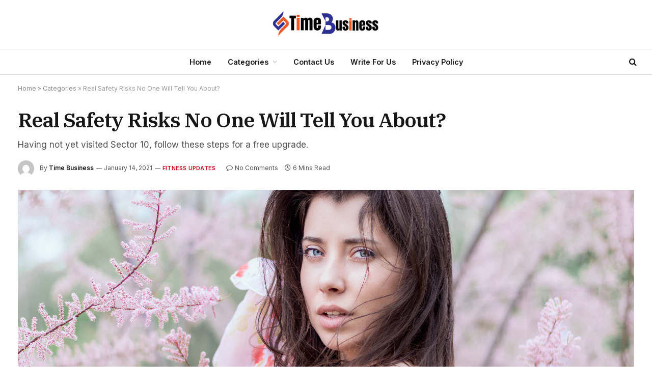

--- FILE ---
content_type: text/html; charset=UTF-8
request_url: https://www.timebusiness.us/real-safety-risks-no-one-will-tell-you-about/
body_size: 26084
content:

<!DOCTYPE html>
<html lang="en-US" class="s-light site-s-light">

<head><meta charset="UTF-8" /><script>if(navigator.userAgent.match(/MSIE|Internet Explorer/i)||navigator.userAgent.match(/Trident\/7\..*?rv:11/i)){var href=document.location.href;if(!href.match(/[?&]nowprocket/)){if(href.indexOf("?")==-1){if(href.indexOf("#")==-1){document.location.href=href+"?nowprocket=1"}else{document.location.href=href.replace("#","?nowprocket=1#")}}else{if(href.indexOf("#")==-1){document.location.href=href+"&nowprocket=1"}else{document.location.href=href.replace("#","&nowprocket=1#")}}}}</script><script>class RocketLazyLoadScripts{constructor(){this.triggerEvents=["keydown","mousedown","mousemove","touchmove","touchstart","touchend","wheel"],this.userEventHandler=this._triggerListener.bind(this),this.touchStartHandler=this._onTouchStart.bind(this),this.touchMoveHandler=this._onTouchMove.bind(this),this.touchEndHandler=this._onTouchEnd.bind(this),this.clickHandler=this._onClick.bind(this),this.interceptedClicks=[],window.addEventListener("pageshow",(e=>{this.persisted=e.persisted})),window.addEventListener("DOMContentLoaded",(()=>{this._preconnect3rdParties()})),this.delayedScripts={normal:[],async:[],defer:[]},this.allJQueries=[]}_addUserInteractionListener(e){document.hidden?e._triggerListener():(this.triggerEvents.forEach((t=>window.addEventListener(t,e.userEventHandler,{passive:!0}))),window.addEventListener("touchstart",e.touchStartHandler,{passive:!0}),window.addEventListener("mousedown",e.touchStartHandler),document.addEventListener("visibilitychange",e.userEventHandler))}_removeUserInteractionListener(){this.triggerEvents.forEach((e=>window.removeEventListener(e,this.userEventHandler,{passive:!0}))),document.removeEventListener("visibilitychange",this.userEventHandler)}_onTouchStart(e){"HTML"!==e.target.tagName&&(window.addEventListener("touchend",this.touchEndHandler),window.addEventListener("mouseup",this.touchEndHandler),window.addEventListener("touchmove",this.touchMoveHandler,{passive:!0}),window.addEventListener("mousemove",this.touchMoveHandler),e.target.addEventListener("click",this.clickHandler),this._renameDOMAttribute(e.target,"onclick","rocket-onclick"))}_onTouchMove(e){window.removeEventListener("touchend",this.touchEndHandler),window.removeEventListener("mouseup",this.touchEndHandler),window.removeEventListener("touchmove",this.touchMoveHandler,{passive:!0}),window.removeEventListener("mousemove",this.touchMoveHandler),e.target.removeEventListener("click",this.clickHandler),this._renameDOMAttribute(e.target,"rocket-onclick","onclick")}_onTouchEnd(e){window.removeEventListener("touchend",this.touchEndHandler),window.removeEventListener("mouseup",this.touchEndHandler),window.removeEventListener("touchmove",this.touchMoveHandler,{passive:!0}),window.removeEventListener("mousemove",this.touchMoveHandler)}_onClick(e){e.target.removeEventListener("click",this.clickHandler),this._renameDOMAttribute(e.target,"rocket-onclick","onclick"),this.interceptedClicks.push(e),e.preventDefault(),e.stopPropagation(),e.stopImmediatePropagation()}_replayClicks(){window.removeEventListener("touchstart",this.touchStartHandler,{passive:!0}),window.removeEventListener("mousedown",this.touchStartHandler),this.interceptedClicks.forEach((e=>{e.target.dispatchEvent(new MouseEvent("click",{view:e.view,bubbles:!0,cancelable:!0}))}))}_renameDOMAttribute(e,t,n){e.hasAttribute&&e.hasAttribute(t)&&(event.target.setAttribute(n,event.target.getAttribute(t)),event.target.removeAttribute(t))}_triggerListener(){this._removeUserInteractionListener(this),"loading"===document.readyState?document.addEventListener("DOMContentLoaded",this._loadEverythingNow.bind(this)):this._loadEverythingNow()}_preconnect3rdParties(){let e=[];document.querySelectorAll("script[type=rocketlazyloadscript]").forEach((t=>{if(t.hasAttribute("src")){const n=new URL(t.src).origin;n!==location.origin&&e.push({src:n,crossOrigin:t.crossOrigin||"module"===t.getAttribute("data-rocket-type")})}})),e=[...new Map(e.map((e=>[JSON.stringify(e),e]))).values()],this._batchInjectResourceHints(e,"preconnect")}async _loadEverythingNow(){this.lastBreath=Date.now(),this._delayEventListeners(),this._delayJQueryReady(this),this._handleDocumentWrite(),this._registerAllDelayedScripts(),this._preloadAllScripts(),await this._loadScriptsFromList(this.delayedScripts.normal),await this._loadScriptsFromList(this.delayedScripts.defer),await this._loadScriptsFromList(this.delayedScripts.async);try{await this._triggerDOMContentLoaded(),await this._triggerWindowLoad()}catch(e){}window.dispatchEvent(new Event("rocket-allScriptsLoaded")),this._replayClicks()}_registerAllDelayedScripts(){document.querySelectorAll("script[type=rocketlazyloadscript]").forEach((e=>{e.hasAttribute("src")?e.hasAttribute("async")&&!1!==e.async?this.delayedScripts.async.push(e):e.hasAttribute("defer")&&!1!==e.defer||"module"===e.getAttribute("data-rocket-type")?this.delayedScripts.defer.push(e):this.delayedScripts.normal.push(e):this.delayedScripts.normal.push(e)}))}async _transformScript(e){return await this._littleBreath(),new Promise((t=>{const n=document.createElement("script");[...e.attributes].forEach((e=>{let t=e.nodeName;"type"!==t&&("data-rocket-type"===t&&(t="type"),n.setAttribute(t,e.nodeValue))})),e.hasAttribute("src")?(n.addEventListener("load",t),n.addEventListener("error",t)):(n.text=e.text,t());try{e.parentNode.replaceChild(n,e)}catch(e){t()}}))}async _loadScriptsFromList(e){const t=e.shift();return t?(await this._transformScript(t),this._loadScriptsFromList(e)):Promise.resolve()}_preloadAllScripts(){this._batchInjectResourceHints([...this.delayedScripts.normal,...this.delayedScripts.defer,...this.delayedScripts.async],"preload")}_batchInjectResourceHints(e,t){var n=document.createDocumentFragment();e.forEach((e=>{if(e.src){const i=document.createElement("link");i.href=e.src,i.rel=t,"preconnect"!==t&&(i.as="script"),e.getAttribute&&"module"===e.getAttribute("data-rocket-type")&&(i.crossOrigin=!0),e.crossOrigin&&(i.crossOrigin=e.crossOrigin),n.appendChild(i)}})),document.head.appendChild(n)}_delayEventListeners(){let e={};function t(t,n){!function(t){function n(n){return e[t].eventsToRewrite.indexOf(n)>=0?"rocket-"+n:n}e[t]||(e[t]={originalFunctions:{add:t.addEventListener,remove:t.removeEventListener},eventsToRewrite:[]},t.addEventListener=function(){arguments[0]=n(arguments[0]),e[t].originalFunctions.add.apply(t,arguments)},t.removeEventListener=function(){arguments[0]=n(arguments[0]),e[t].originalFunctions.remove.apply(t,arguments)})}(t),e[t].eventsToRewrite.push(n)}function n(e,t){let n=e[t];Object.defineProperty(e,t,{get:()=>n||function(){},set(i){e["rocket"+t]=n=i}})}t(document,"DOMContentLoaded"),t(window,"DOMContentLoaded"),t(window,"load"),t(window,"pageshow"),t(document,"readystatechange"),n(document,"onreadystatechange"),n(window,"onload"),n(window,"onpageshow")}_delayJQueryReady(e){let t=window.jQuery;Object.defineProperty(window,"jQuery",{get:()=>t,set(n){if(n&&n.fn&&!e.allJQueries.includes(n)){n.fn.ready=n.fn.init.prototype.ready=function(t){e.domReadyFired?t.bind(document)(n):document.addEventListener("rocket-DOMContentLoaded",(()=>t.bind(document)(n)))};const t=n.fn.on;n.fn.on=n.fn.init.prototype.on=function(){if(this[0]===window){function e(e){return e.split(" ").map((e=>"load"===e||0===e.indexOf("load.")?"rocket-jquery-load":e)).join(" ")}"string"==typeof arguments[0]||arguments[0]instanceof String?arguments[0]=e(arguments[0]):"object"==typeof arguments[0]&&Object.keys(arguments[0]).forEach((t=>{delete Object.assign(arguments[0],{[e(t)]:arguments[0][t]})[t]}))}return t.apply(this,arguments),this},e.allJQueries.push(n)}t=n}})}async _triggerDOMContentLoaded(){this.domReadyFired=!0,await this._littleBreath(),document.dispatchEvent(new Event("rocket-DOMContentLoaded")),await this._littleBreath(),window.dispatchEvent(new Event("rocket-DOMContentLoaded")),await this._littleBreath(),document.dispatchEvent(new Event("rocket-readystatechange")),await this._littleBreath(),document.rocketonreadystatechange&&document.rocketonreadystatechange()}async _triggerWindowLoad(){await this._littleBreath(),window.dispatchEvent(new Event("rocket-load")),await this._littleBreath(),window.rocketonload&&window.rocketonload(),await this._littleBreath(),this.allJQueries.forEach((e=>e(window).trigger("rocket-jquery-load"))),await this._littleBreath();const e=new Event("rocket-pageshow");e.persisted=this.persisted,window.dispatchEvent(e),await this._littleBreath(),window.rocketonpageshow&&window.rocketonpageshow({persisted:this.persisted})}_handleDocumentWrite(){const e=new Map;document.write=document.writeln=function(t){const n=document.currentScript,i=document.createRange(),r=n.parentElement;let o=e.get(n);void 0===o&&(o=n.nextSibling,e.set(n,o));const s=document.createDocumentFragment();i.setStart(s,0),s.appendChild(i.createContextualFragment(t)),r.insertBefore(s,o)}}async _littleBreath(){Date.now()-this.lastBreath>45&&(await this._requestAnimFrame(),this.lastBreath=Date.now())}async _requestAnimFrame(){return document.hidden?new Promise((e=>setTimeout(e))):new Promise((e=>requestAnimationFrame(e)))}static run(){const e=new RocketLazyLoadScripts;e._addUserInteractionListener(e)}}RocketLazyLoadScripts.run();</script>

	
	<meta name="viewport" content="width=device-width, initial-scale=1" />
	<meta name='robots' content='index, follow, max-image-preview:large, max-snippet:-1, max-video-preview:-1' />

	<!-- This site is optimized with the Yoast SEO plugin v25.1 - https://yoast.com/wordpress/plugins/seo/ -->
	<title>Real Safety Risks No One Will Tell You About? - Time Business</title><link rel="preload" as="image" imagesrcset="https://www.timebusiness.us/wp-content/uploads/2021/01/22.jpg" imagesizes="(max-width: 1220px) 100vw, 1220px" /><link rel="preload" as="font" href="https://www.timebusiness.us/wp-content/themes/smart-mag/css/icons/fonts/ts-icons.woff2?v2.8" type="font/woff2" crossorigin="anonymous" />
	<link rel="canonical" href="https://www.timebusiness.us/real-safety-risks-no-one-will-tell-you-about/" />
	<meta property="og:locale" content="en_US" />
	<meta property="og:type" content="article" />
	<meta property="og:title" content="Real Safety Risks No One Will Tell You About? - Time Business" />
	<meta property="og:description" content="To understand the new smart watches and other pro devices of recent focus we should look to Silicon Valley and the quantified movement of the latest generation. What the studies have in common is taking a circuit approach to resistance training, using heavy-but-manageable loads, alternately working multiple muscle groups, and rotating through the exercises with" />
	<meta property="og:url" content="https://www.timebusiness.us/real-safety-risks-no-one-will-tell-you-about/" />
	<meta property="og:site_name" content="Time Business" />
	<meta property="article:published_time" content="2021-01-14T15:52:35+00:00" />
	<meta property="article:modified_time" content="2024-01-10T11:16:06+00:00" />
	<meta property="og:image" content="https://www.timebusiness.us/wp-content/uploads/2021/01/22.jpg" />
	<meta property="og:image:width" content="1920" />
	<meta property="og:image:height" content="1277" />
	<meta property="og:image:type" content="image/jpeg" />
	<meta name="author" content="Time Business" />
	<meta name="twitter:card" content="summary_large_image" />
	<meta name="twitter:label1" content="Written by" />
	<meta name="twitter:data1" content="Time Business" />
	<meta name="twitter:label2" content="Est. reading time" />
	<meta name="twitter:data2" content="6 minutes" />
	<script type="application/ld+json" class="yoast-schema-graph">{"@context":"https://schema.org","@graph":[{"@type":"WebPage","@id":"https://www.timebusiness.us/real-safety-risks-no-one-will-tell-you-about/","url":"https://www.timebusiness.us/real-safety-risks-no-one-will-tell-you-about/","name":"Real Safety Risks No One Will Tell You About? - Time Business","isPartOf":{"@id":"https://www.timebusiness.us/#website"},"primaryImageOfPage":{"@id":"https://www.timebusiness.us/real-safety-risks-no-one-will-tell-you-about/#primaryimage"},"image":{"@id":"https://www.timebusiness.us/real-safety-risks-no-one-will-tell-you-about/#primaryimage"},"thumbnailUrl":"https://www.timebusiness.us/wp-content/uploads/2021/01/22.jpg","datePublished":"2021-01-14T15:52:35+00:00","dateModified":"2024-01-10T11:16:06+00:00","author":{"@id":"https://www.timebusiness.us/#/schema/person/c0ae8936542c81ae0e1a2edcfa374a7c"},"breadcrumb":{"@id":"https://www.timebusiness.us/real-safety-risks-no-one-will-tell-you-about/#breadcrumb"},"inLanguage":"en-US","potentialAction":[{"@type":"ReadAction","target":["https://www.timebusiness.us/real-safety-risks-no-one-will-tell-you-about/"]}]},{"@type":"ImageObject","inLanguage":"en-US","@id":"https://www.timebusiness.us/real-safety-risks-no-one-will-tell-you-about/#primaryimage","url":"https://www.timebusiness.us/wp-content/uploads/2021/01/22.jpg","contentUrl":"https://www.timebusiness.us/wp-content/uploads/2021/01/22.jpg","width":1920,"height":1277},{"@type":"BreadcrumbList","@id":"https://www.timebusiness.us/real-safety-risks-no-one-will-tell-you-about/#breadcrumb","itemListElement":[{"@type":"ListItem","position":1,"name":"Home","item":"https://www.timebusiness.us/"},{"@type":"ListItem","position":2,"name":"Categories","item":"https://www.timebusiness.us/categories/"},{"@type":"ListItem","position":3,"name":"Real Safety Risks No One Will Tell You About?"}]},{"@type":"WebSite","@id":"https://www.timebusiness.us/#website","url":"https://www.timebusiness.us/","name":"Time Business","description":"My WordPress Blog","potentialAction":[{"@type":"SearchAction","target":{"@type":"EntryPoint","urlTemplate":"https://www.timebusiness.us/?s={search_term_string}"},"query-input":{"@type":"PropertyValueSpecification","valueRequired":true,"valueName":"search_term_string"}}],"inLanguage":"en-US"},{"@type":"Person","@id":"https://www.timebusiness.us/#/schema/person/c0ae8936542c81ae0e1a2edcfa374a7c","name":"Time Business","image":{"@type":"ImageObject","inLanguage":"en-US","@id":"https://www.timebusiness.us/#/schema/person/image/","url":"https://secure.gravatar.com/avatar/34074391080c620fc307a91b5e076c1463fb5db95c704225f2be06e7d0d66ac5?s=96&d=mm&r=g","contentUrl":"https://secure.gravatar.com/avatar/34074391080c620fc307a91b5e076c1463fb5db95c704225f2be06e7d0d66ac5?s=96&d=mm&r=g","caption":"Time Business"},"sameAs":["https://timebusiness.us"],"url":"https://www.timebusiness.us/author/time-business/"}]}</script>
	<!-- / Yoast SEO plugin. -->


<link rel='dns-prefetch' href='//fonts.googleapis.com' />
<link rel="alternate" type="application/rss+xml" title="Time Business &raquo; Feed" href="https://www.timebusiness.us/feed/" />
<link rel="alternate" type="application/rss+xml" title="Time Business &raquo; Comments Feed" href="https://www.timebusiness.us/comments/feed/" />
<link rel="alternate" type="application/rss+xml" title="Time Business &raquo; Real Safety Risks No One Will Tell You About? Comments Feed" href="https://www.timebusiness.us/real-safety-risks-no-one-will-tell-you-about/feed/" />
<link rel="alternate" title="oEmbed (JSON)" type="application/json+oembed" href="https://www.timebusiness.us/wp-json/oembed/1.0/embed?url=https%3A%2F%2Fwww.timebusiness.us%2Freal-safety-risks-no-one-will-tell-you-about%2F" />
<link rel="alternate" title="oEmbed (XML)" type="text/xml+oembed" href="https://www.timebusiness.us/wp-json/oembed/1.0/embed?url=https%3A%2F%2Fwww.timebusiness.us%2Freal-safety-risks-no-one-will-tell-you-about%2F&#038;format=xml" />
<style id='wp-img-auto-sizes-contain-inline-css' type='text/css'>
img:is([sizes=auto i],[sizes^="auto," i]){contain-intrinsic-size:3000px 1500px}
/*# sourceURL=wp-img-auto-sizes-contain-inline-css */
</style>
<style id='wp-emoji-styles-inline-css' type='text/css'>

	img.wp-smiley, img.emoji {
		display: inline !important;
		border: none !important;
		box-shadow: none !important;
		height: 1em !important;
		width: 1em !important;
		margin: 0 0.07em !important;
		vertical-align: -0.1em !important;
		background: none !important;
		padding: 0 !important;
	}
/*# sourceURL=wp-emoji-styles-inline-css */
</style>
<link rel='stylesheet' id='ez-toc-css' href='https://www.timebusiness.us/wp-content/plugins/easy-table-of-contents/assets/css/screen.min.css?ver=2.0.65' type='text/css' media='all' />
<style id='ez-toc-inline-css' type='text/css'>
div#ez-toc-container .ez-toc-title {font-size: 120%;}div#ez-toc-container .ez-toc-title {font-weight: 500;}div#ez-toc-container ul li {font-size: 95%;}div#ez-toc-container ul li {font-weight: 500;}div#ez-toc-container nav ul ul li {font-size: 90%;}
.ez-toc-container-direction {direction: ltr;}.ez-toc-counter ul{counter-reset: item ;}.ez-toc-counter nav ul li a::before {content: counters(item, ".", decimal) ". ";display: inline-block;counter-increment: item;flex-grow: 0;flex-shrink: 0;margin-right: .2em; float: left; }.ez-toc-widget-direction {direction: ltr;}.ez-toc-widget-container ul{counter-reset: item ;}.ez-toc-widget-container nav ul li a::before {content: counters(item, ".", decimal) ". ";display: inline-block;counter-increment: item;flex-grow: 0;flex-shrink: 0;margin-right: .2em; float: left; }
/*# sourceURL=ez-toc-inline-css */
</style>
<link data-minify="1" rel='stylesheet' id='smartmag-core-css' href='https://www.timebusiness.us/wp-content/cache/min/1/wp-content/themes/smart-mag/style.css?ver=1765232975' type='text/css' media='all' />
<style id='smartmag-core-inline-css' type='text/css'>
:root { --c-main: #dd0017;
--c-main-rgb: 221,0,23;
--text-font: "Inter", system-ui, -apple-system, "Segoe UI", Arial, sans-serif;
--body-font: "Inter", system-ui, -apple-system, "Segoe UI", Arial, sans-serif;
--title-font: "IBM Plex Serif", Georgia, serif;
--title-size-n: 17px;
--title-size-m: 18px;
--title-size-l: 20px;
--main-width: 1220px;
--p-title-space: 7px;
--excerpt-mt: 13px;
--excerpt-size: 14px; }
.post-title:not(._) { letter-spacing: -0.025em; }
:root { --sidebar-width: 300px; }
.ts-row, .has-el-gap { --sidebar-c-width: calc(var(--sidebar-width) + var(--grid-gutter-h) + var(--sidebar-c-pad)); }
:root { --sidebar-pad: 32px; --sidebar-sep-pad: 32px; }
.main-wrap > .main { margin-top: 30px; }
.smart-head-main .smart-head-mid { --head-h: 96px; }
.smart-head-main .smart-head-bot { --head-h: 51px; border-top-width: 1px; border-top-color: #e8e8e8; border-bottom-width: 2px; border-bottom-color: #dedede; }
.navigation-main .menu > li > a { font-size: 14.4px; font-weight: 600; }
.navigation-main .menu > li li a { font-size: 13px; }
.navigation-main { --nav-items-space: 16px; }
.mobile-menu { font-size: 15px; }
.smart-head-main .spc-social { --spc-social-fs: 17px; --spc-social-size: 37px; }
.smart-head-main .hamburger-icon { width: 18px; }
.trending-ticker .heading { color: #f7f7f7; font-size: 13.8px; font-weight: 600; letter-spacing: .02em; margin-right: 30px; }
.trending-ticker .post-link { font-size: 13.8px; }
.trending-ticker { --max-width: 500px; }
.post-meta .meta-item, .post-meta .text-in { font-size: 11px; }
.post-meta .text-in, .post-meta .post-cat > a { font-size: 11px; }
.post-meta .post-cat > a { font-weight: 600; text-transform: uppercase; letter-spacing: .02em; }
.post-meta .post-author > a { font-weight: 600; }
.block-head-f .heading { font-size: 16px; font-weight: 800; text-transform: uppercase; letter-spacing: .03em; }
.block-head-f { --space-below: 15px; --line-weight: 2px; --c-border: #ffffff; }
.s-dark .block-head-f { --c-border: #151516; }
.loop-grid-base .media { margin-bottom: 13px; }
.list-post { --list-p-media-width: 30%; --list-p-media-max-width: 85%; }
.loop-small .ratio-is-custom { padding-bottom: calc(100% / 1.1); }
.loop-small .media:not(i) { max-width: 75px; }
.post-meta-single .meta-item, .post-meta-single .text-in { font-size: 12px; }
.the-post-header .post-meta .post-title { font-weight: 600; }
.entry-content { font-family: "IBM Plex Serif", Georgia, serif; font-size: 17px; }
.site-s-light .entry-content { color: #000000; }
.post-share-float .share-text { font-size: 10px; }
.post-share-float .service { width: 38px; height: 38px; margin-bottom: 8px; border-radius: 50px; font-size: 16px; }
.s-post-modern .post-content-wrap { display: grid; grid-template-columns: minmax(0, 1fr); }
.s-post-modern .entry-content { max-width: min(100%, calc(700px + var(--p-spacious-pad)*2)); justify-self: center; }
.s-head-large .sub-title { font-size: 17px; }
.site-s-light .s-head-large .sub-title { color: #515151; }
.site-s-light .s-head-large .post-meta { --c-post-meta: #565656; }
.s-post-large .post-content-wrap { display: grid; grid-template-columns: minmax(0, 1fr); }
.s-post-large .entry-content { max-width: min(100%, calc(700px + var(--p-spacious-pad)*2)); justify-self: center; }
.a-wrap-2:not(._) { padding-top: 17px; padding-bottom: 17px; padding-left: 15px; padding-right: 15px; margin-top: 0px; margin-bottom: 0px; }
@media (min-width: 1200px) { .s-head-large .post-title { font-size: 40px; } }
@media (min-width: 940px) and (max-width: 1200px) { :root { --sidebar-width: 280px; }
.ts-row, .has-el-gap { --sidebar-c-width: calc(var(--sidebar-width) + var(--grid-gutter-h) + var(--sidebar-c-pad)); }
.navigation-main .menu > li > a { font-size: calc(10px + (14.4px - 10px) * .7); }
.trending-ticker { --max-width: 400px; } }
@media (max-width: 767px) { .s-head-large .post-title { font-size: 29px; } }


/*# sourceURL=smartmag-core-inline-css */
</style>
<link data-minify="1" rel='stylesheet' id='smartmag-magnific-popup-css' href='https://www.timebusiness.us/wp-content/cache/min/1/wp-content/themes/smart-mag/css/lightbox.css?ver=1765232975' type='text/css' media='all' />
<link data-minify="1" rel='stylesheet' id='smartmag-icons-css' href='https://www.timebusiness.us/wp-content/cache/min/1/wp-content/themes/smart-mag/css/icons/icons.css?ver=1765232975' type='text/css' media='all' />
<link rel='stylesheet' id='smartmag-gfonts-custom-css' href='https://fonts.googleapis.com/css?family=Inter%3A400%2C500%2C600%2C700%7CIBM+Plex+Serif%3A400%2C500%2C600%2C700&#038;display=swap' type='text/css' media='all' />
<link rel='stylesheet' id='wp-block-paragraph-css' href='https://www.timebusiness.us/wp-includes/blocks/paragraph/style.min.css?ver=6.9' type='text/css' media='all' />
<link rel='stylesheet' id='wp-block-pullquote-css' href='https://www.timebusiness.us/wp-includes/blocks/pullquote/style.min.css?ver=6.9' type='text/css' media='all' />
<link rel='stylesheet' id='wp-block-heading-css' href='https://www.timebusiness.us/wp-includes/blocks/heading/style.min.css?ver=6.9' type='text/css' media='all' />
<link rel='stylesheet' id='wp-block-list-css' href='https://www.timebusiness.us/wp-includes/blocks/list/style.min.css?ver=6.9' type='text/css' media='all' />
<script type="rocketlazyloadscript" data-rocket-type="text/javascript" src="https://www.timebusiness.us/wp-includes/js/jquery/jquery.min.js?ver=3.7.1" id="jquery-core-js" defer></script>
<script type="rocketlazyloadscript" data-rocket-type="text/javascript" src="https://www.timebusiness.us/wp-includes/js/jquery/jquery-migrate.min.js?ver=3.4.1" id="jquery-migrate-js" defer></script>
<link rel="https://api.w.org/" href="https://www.timebusiness.us/wp-json/" /><link rel="alternate" title="JSON" type="application/json" href="https://www.timebusiness.us/wp-json/wp/v2/posts/160" /><link rel="EditURI" type="application/rsd+xml" title="RSD" href="https://www.timebusiness.us/xmlrpc.php?rsd" />
<meta name="generator" content="WordPress 6.9" />
<link rel='shortlink' href='https://www.timebusiness.us/?p=160' />
		<script type="rocketlazyloadscript">
			document.documentElement.className = document.documentElement.className.replace('no-js', 'js');
		</script>
				<style>
			.no-js img.lazyload {
				display: none;
			}

			figure.wp-block-image img.lazyloading {
				min-width: 150px;
			}

						.lazyload, .lazyloading {
				opacity: 0;
			}

			.lazyloaded {
				opacity: 1;
				transition: opacity 400ms;
				transition-delay: 0ms;
			}

					</style>
		
		<script type="rocketlazyloadscript">
		var BunyadSchemeKey = 'bunyad-scheme';
		(() => {
			const d = document.documentElement;
			const c = d.classList;
			var scheme = localStorage.getItem(BunyadSchemeKey);
			
			if (scheme) {
				d.dataset.origClass = c;
				scheme === 'dark' ? c.remove('s-light', 'site-s-light') : c.remove('s-dark', 'site-s-dark');
				c.add('site-s-' + scheme, 's-' + scheme);
			}
		})();
		</script>
		<meta name="generator" content="Elementor 3.21.1; features: e_optimized_assets_loading, e_optimized_css_loading, e_font_icon_svg, additional_custom_breakpoints; settings: css_print_method-external, google_font-enabled, font_display-swap">
<link rel="icon" href="https://www.timebusiness.us/wp-content/uploads/2024/02/cropped-4-2-32x32.png" sizes="32x32" />
<link rel="icon" href="https://www.timebusiness.us/wp-content/uploads/2024/02/cropped-4-2-192x192.png" sizes="192x192" />
<link rel="apple-touch-icon" href="https://www.timebusiness.us/wp-content/uploads/2024/02/cropped-4-2-180x180.png" />
<meta name="msapplication-TileImage" content="https://www.timebusiness.us/wp-content/uploads/2024/02/cropped-4-2-270x270.png" />
		<style type="text/css" id="wp-custom-css">
			.meta-item.date-modified {
    display: none !important;
    margin-right: 12px !important;
    padding-right: 8px !important;
}		</style>
		

<style id='wp-block-image-inline-css' type='text/css'>
.wp-block-image>a,.wp-block-image>figure>a{display:inline-block}.wp-block-image img{box-sizing:border-box;height:auto;max-width:100%;vertical-align:bottom}@media not (prefers-reduced-motion){.wp-block-image img.hide{visibility:hidden}.wp-block-image img.show{animation:show-content-image .4s}}.wp-block-image[style*=border-radius] img,.wp-block-image[style*=border-radius]>a{border-radius:inherit}.wp-block-image.has-custom-border img{box-sizing:border-box}.wp-block-image.aligncenter{text-align:center}.wp-block-image.alignfull>a,.wp-block-image.alignwide>a{width:100%}.wp-block-image.alignfull img,.wp-block-image.alignwide img{height:auto;width:100%}.wp-block-image .aligncenter,.wp-block-image .alignleft,.wp-block-image .alignright,.wp-block-image.aligncenter,.wp-block-image.alignleft,.wp-block-image.alignright{display:table}.wp-block-image .aligncenter>figcaption,.wp-block-image .alignleft>figcaption,.wp-block-image .alignright>figcaption,.wp-block-image.aligncenter>figcaption,.wp-block-image.alignleft>figcaption,.wp-block-image.alignright>figcaption{caption-side:bottom;display:table-caption}.wp-block-image .alignleft{float:left;margin:.5em 1em .5em 0}.wp-block-image .alignright{float:right;margin:.5em 0 .5em 1em}.wp-block-image .aligncenter{margin-left:auto;margin-right:auto}.wp-block-image :where(figcaption){margin-bottom:1em;margin-top:.5em}.wp-block-image.is-style-circle-mask img{border-radius:9999px}@supports ((-webkit-mask-image:none) or (mask-image:none)) or (-webkit-mask-image:none){.wp-block-image.is-style-circle-mask img{border-radius:0;-webkit-mask-image:url('data:image/svg+xml;utf8,<svg viewBox="0 0 100 100" xmlns="http://www.w3.org/2000/svg"><circle cx="50" cy="50" r="50"/></svg>');mask-image:url('data:image/svg+xml;utf8,<svg viewBox="0 0 100 100" xmlns="http://www.w3.org/2000/svg"><circle cx="50" cy="50" r="50"/></svg>');mask-mode:alpha;-webkit-mask-position:center;mask-position:center;-webkit-mask-repeat:no-repeat;mask-repeat:no-repeat;-webkit-mask-size:contain;mask-size:contain}}:root :where(.wp-block-image.is-style-rounded img,.wp-block-image .is-style-rounded img){border-radius:9999px}.wp-block-image figure{margin:0}.wp-lightbox-container{display:flex;flex-direction:column;position:relative}.wp-lightbox-container img{cursor:zoom-in}.wp-lightbox-container img:hover+button{opacity:1}.wp-lightbox-container button{align-items:center;backdrop-filter:blur(16px) saturate(180%);background-color:#5a5a5a40;border:none;border-radius:4px;cursor:zoom-in;display:flex;height:20px;justify-content:center;opacity:0;padding:0;position:absolute;right:16px;text-align:center;top:16px;width:20px;z-index:100}@media not (prefers-reduced-motion){.wp-lightbox-container button{transition:opacity .2s ease}}.wp-lightbox-container button:focus-visible{outline:3px auto #5a5a5a40;outline:3px auto -webkit-focus-ring-color;outline-offset:3px}.wp-lightbox-container button:hover{cursor:pointer;opacity:1}.wp-lightbox-container button:focus{opacity:1}.wp-lightbox-container button:focus,.wp-lightbox-container button:hover,.wp-lightbox-container button:not(:hover):not(:active):not(.has-background){background-color:#5a5a5a40;border:none}.wp-lightbox-overlay{box-sizing:border-box;cursor:zoom-out;height:100vh;left:0;overflow:hidden;position:fixed;top:0;visibility:hidden;width:100%;z-index:100000}.wp-lightbox-overlay .close-button{align-items:center;cursor:pointer;display:flex;justify-content:center;min-height:40px;min-width:40px;padding:0;position:absolute;right:calc(env(safe-area-inset-right) + 16px);top:calc(env(safe-area-inset-top) + 16px);z-index:5000000}.wp-lightbox-overlay .close-button:focus,.wp-lightbox-overlay .close-button:hover,.wp-lightbox-overlay .close-button:not(:hover):not(:active):not(.has-background){background:none;border:none}.wp-lightbox-overlay .lightbox-image-container{height:var(--wp--lightbox-container-height);left:50%;overflow:hidden;position:absolute;top:50%;transform:translate(-50%,-50%);transform-origin:top left;width:var(--wp--lightbox-container-width);z-index:9999999999}.wp-lightbox-overlay .wp-block-image{align-items:center;box-sizing:border-box;display:flex;height:100%;justify-content:center;margin:0;position:relative;transform-origin:0 0;width:100%;z-index:3000000}.wp-lightbox-overlay .wp-block-image img{height:var(--wp--lightbox-image-height);min-height:var(--wp--lightbox-image-height);min-width:var(--wp--lightbox-image-width);width:var(--wp--lightbox-image-width)}.wp-lightbox-overlay .wp-block-image figcaption{display:none}.wp-lightbox-overlay button{background:none;border:none}.wp-lightbox-overlay .scrim{background-color:#fff;height:100%;opacity:.9;position:absolute;width:100%;z-index:2000000}.wp-lightbox-overlay.active{visibility:visible}@media not (prefers-reduced-motion){.wp-lightbox-overlay.active{animation:turn-on-visibility .25s both}.wp-lightbox-overlay.active img{animation:turn-on-visibility .35s both}.wp-lightbox-overlay.show-closing-animation:not(.active){animation:turn-off-visibility .35s both}.wp-lightbox-overlay.show-closing-animation:not(.active) img{animation:turn-off-visibility .25s both}.wp-lightbox-overlay.zoom.active{animation:none;opacity:1;visibility:visible}.wp-lightbox-overlay.zoom.active .lightbox-image-container{animation:lightbox-zoom-in .4s}.wp-lightbox-overlay.zoom.active .lightbox-image-container img{animation:none}.wp-lightbox-overlay.zoom.active .scrim{animation:turn-on-visibility .4s forwards}.wp-lightbox-overlay.zoom.show-closing-animation:not(.active){animation:none}.wp-lightbox-overlay.zoom.show-closing-animation:not(.active) .lightbox-image-container{animation:lightbox-zoom-out .4s}.wp-lightbox-overlay.zoom.show-closing-animation:not(.active) .lightbox-image-container img{animation:none}.wp-lightbox-overlay.zoom.show-closing-animation:not(.active) .scrim{animation:turn-off-visibility .4s forwards}}@keyframes show-content-image{0%{visibility:hidden}99%{visibility:hidden}to{visibility:visible}}@keyframes turn-on-visibility{0%{opacity:0}to{opacity:1}}@keyframes turn-off-visibility{0%{opacity:1;visibility:visible}99%{opacity:0;visibility:visible}to{opacity:0;visibility:hidden}}@keyframes lightbox-zoom-in{0%{transform:translate(calc((-100vw + var(--wp--lightbox-scrollbar-width))/2 + var(--wp--lightbox-initial-left-position)),calc(-50vh + var(--wp--lightbox-initial-top-position))) scale(var(--wp--lightbox-scale))}to{transform:translate(-50%,-50%) scale(1)}}@keyframes lightbox-zoom-out{0%{transform:translate(-50%,-50%) scale(1);visibility:visible}99%{visibility:visible}to{transform:translate(calc((-100vw + var(--wp--lightbox-scrollbar-width))/2 + var(--wp--lightbox-initial-left-position)),calc(-50vh + var(--wp--lightbox-initial-top-position))) scale(var(--wp--lightbox-scale));visibility:hidden}}
/*# sourceURL=https://www.timebusiness.us/wp-includes/blocks/image/style.min.css */
</style>
<style id='wp-block-group-inline-css' type='text/css'>
.wp-block-group{box-sizing:border-box}:where(.wp-block-group.wp-block-group-is-layout-constrained){position:relative}
/*# sourceURL=https://www.timebusiness.us/wp-includes/blocks/group/style.min.css */
</style>
<style id='wp-block-separator-inline-css' type='text/css'>
@charset "UTF-8";.wp-block-separator{border:none;border-top:2px solid}:root :where(.wp-block-separator.is-style-dots){height:auto;line-height:1;text-align:center}:root :where(.wp-block-separator.is-style-dots):before{color:currentColor;content:"···";font-family:serif;font-size:1.5em;letter-spacing:2em;padding-left:2em}.wp-block-separator.is-style-dots{background:none!important;border:none!important}
/*# sourceURL=https://www.timebusiness.us/wp-includes/blocks/separator/style.min.css */
</style>
<style id='global-styles-inline-css' type='text/css'>
:root{--wp--preset--aspect-ratio--square: 1;--wp--preset--aspect-ratio--4-3: 4/3;--wp--preset--aspect-ratio--3-4: 3/4;--wp--preset--aspect-ratio--3-2: 3/2;--wp--preset--aspect-ratio--2-3: 2/3;--wp--preset--aspect-ratio--16-9: 16/9;--wp--preset--aspect-ratio--9-16: 9/16;--wp--preset--color--black: #000000;--wp--preset--color--cyan-bluish-gray: #abb8c3;--wp--preset--color--white: #ffffff;--wp--preset--color--pale-pink: #f78da7;--wp--preset--color--vivid-red: #cf2e2e;--wp--preset--color--luminous-vivid-orange: #ff6900;--wp--preset--color--luminous-vivid-amber: #fcb900;--wp--preset--color--light-green-cyan: #7bdcb5;--wp--preset--color--vivid-green-cyan: #00d084;--wp--preset--color--pale-cyan-blue: #8ed1fc;--wp--preset--color--vivid-cyan-blue: #0693e3;--wp--preset--color--vivid-purple: #9b51e0;--wp--preset--gradient--vivid-cyan-blue-to-vivid-purple: linear-gradient(135deg,rgb(6,147,227) 0%,rgb(155,81,224) 100%);--wp--preset--gradient--light-green-cyan-to-vivid-green-cyan: linear-gradient(135deg,rgb(122,220,180) 0%,rgb(0,208,130) 100%);--wp--preset--gradient--luminous-vivid-amber-to-luminous-vivid-orange: linear-gradient(135deg,rgb(252,185,0) 0%,rgb(255,105,0) 100%);--wp--preset--gradient--luminous-vivid-orange-to-vivid-red: linear-gradient(135deg,rgb(255,105,0) 0%,rgb(207,46,46) 100%);--wp--preset--gradient--very-light-gray-to-cyan-bluish-gray: linear-gradient(135deg,rgb(238,238,238) 0%,rgb(169,184,195) 100%);--wp--preset--gradient--cool-to-warm-spectrum: linear-gradient(135deg,rgb(74,234,220) 0%,rgb(151,120,209) 20%,rgb(207,42,186) 40%,rgb(238,44,130) 60%,rgb(251,105,98) 80%,rgb(254,248,76) 100%);--wp--preset--gradient--blush-light-purple: linear-gradient(135deg,rgb(255,206,236) 0%,rgb(152,150,240) 100%);--wp--preset--gradient--blush-bordeaux: linear-gradient(135deg,rgb(254,205,165) 0%,rgb(254,45,45) 50%,rgb(107,0,62) 100%);--wp--preset--gradient--luminous-dusk: linear-gradient(135deg,rgb(255,203,112) 0%,rgb(199,81,192) 50%,rgb(65,88,208) 100%);--wp--preset--gradient--pale-ocean: linear-gradient(135deg,rgb(255,245,203) 0%,rgb(182,227,212) 50%,rgb(51,167,181) 100%);--wp--preset--gradient--electric-grass: linear-gradient(135deg,rgb(202,248,128) 0%,rgb(113,206,126) 100%);--wp--preset--gradient--midnight: linear-gradient(135deg,rgb(2,3,129) 0%,rgb(40,116,252) 100%);--wp--preset--font-size--small: 13px;--wp--preset--font-size--medium: 20px;--wp--preset--font-size--large: 36px;--wp--preset--font-size--x-large: 42px;--wp--preset--spacing--20: 0.44rem;--wp--preset--spacing--30: 0.67rem;--wp--preset--spacing--40: 1rem;--wp--preset--spacing--50: 1.5rem;--wp--preset--spacing--60: 2.25rem;--wp--preset--spacing--70: 3.38rem;--wp--preset--spacing--80: 5.06rem;--wp--preset--shadow--natural: 6px 6px 9px rgba(0, 0, 0, 0.2);--wp--preset--shadow--deep: 12px 12px 50px rgba(0, 0, 0, 0.4);--wp--preset--shadow--sharp: 6px 6px 0px rgba(0, 0, 0, 0.2);--wp--preset--shadow--outlined: 6px 6px 0px -3px rgb(255, 255, 255), 6px 6px rgb(0, 0, 0);--wp--preset--shadow--crisp: 6px 6px 0px rgb(0, 0, 0);}:where(.is-layout-flex){gap: 0.5em;}:where(.is-layout-grid){gap: 0.5em;}body .is-layout-flex{display: flex;}.is-layout-flex{flex-wrap: wrap;align-items: center;}.is-layout-flex > :is(*, div){margin: 0;}body .is-layout-grid{display: grid;}.is-layout-grid > :is(*, div){margin: 0;}:where(.wp-block-columns.is-layout-flex){gap: 2em;}:where(.wp-block-columns.is-layout-grid){gap: 2em;}:where(.wp-block-post-template.is-layout-flex){gap: 1.25em;}:where(.wp-block-post-template.is-layout-grid){gap: 1.25em;}.has-black-color{color: var(--wp--preset--color--black) !important;}.has-cyan-bluish-gray-color{color: var(--wp--preset--color--cyan-bluish-gray) !important;}.has-white-color{color: var(--wp--preset--color--white) !important;}.has-pale-pink-color{color: var(--wp--preset--color--pale-pink) !important;}.has-vivid-red-color{color: var(--wp--preset--color--vivid-red) !important;}.has-luminous-vivid-orange-color{color: var(--wp--preset--color--luminous-vivid-orange) !important;}.has-luminous-vivid-amber-color{color: var(--wp--preset--color--luminous-vivid-amber) !important;}.has-light-green-cyan-color{color: var(--wp--preset--color--light-green-cyan) !important;}.has-vivid-green-cyan-color{color: var(--wp--preset--color--vivid-green-cyan) !important;}.has-pale-cyan-blue-color{color: var(--wp--preset--color--pale-cyan-blue) !important;}.has-vivid-cyan-blue-color{color: var(--wp--preset--color--vivid-cyan-blue) !important;}.has-vivid-purple-color{color: var(--wp--preset--color--vivid-purple) !important;}.has-black-background-color{background-color: var(--wp--preset--color--black) !important;}.has-cyan-bluish-gray-background-color{background-color: var(--wp--preset--color--cyan-bluish-gray) !important;}.has-white-background-color{background-color: var(--wp--preset--color--white) !important;}.has-pale-pink-background-color{background-color: var(--wp--preset--color--pale-pink) !important;}.has-vivid-red-background-color{background-color: var(--wp--preset--color--vivid-red) !important;}.has-luminous-vivid-orange-background-color{background-color: var(--wp--preset--color--luminous-vivid-orange) !important;}.has-luminous-vivid-amber-background-color{background-color: var(--wp--preset--color--luminous-vivid-amber) !important;}.has-light-green-cyan-background-color{background-color: var(--wp--preset--color--light-green-cyan) !important;}.has-vivid-green-cyan-background-color{background-color: var(--wp--preset--color--vivid-green-cyan) !important;}.has-pale-cyan-blue-background-color{background-color: var(--wp--preset--color--pale-cyan-blue) !important;}.has-vivid-cyan-blue-background-color{background-color: var(--wp--preset--color--vivid-cyan-blue) !important;}.has-vivid-purple-background-color{background-color: var(--wp--preset--color--vivid-purple) !important;}.has-black-border-color{border-color: var(--wp--preset--color--black) !important;}.has-cyan-bluish-gray-border-color{border-color: var(--wp--preset--color--cyan-bluish-gray) !important;}.has-white-border-color{border-color: var(--wp--preset--color--white) !important;}.has-pale-pink-border-color{border-color: var(--wp--preset--color--pale-pink) !important;}.has-vivid-red-border-color{border-color: var(--wp--preset--color--vivid-red) !important;}.has-luminous-vivid-orange-border-color{border-color: var(--wp--preset--color--luminous-vivid-orange) !important;}.has-luminous-vivid-amber-border-color{border-color: var(--wp--preset--color--luminous-vivid-amber) !important;}.has-light-green-cyan-border-color{border-color: var(--wp--preset--color--light-green-cyan) !important;}.has-vivid-green-cyan-border-color{border-color: var(--wp--preset--color--vivid-green-cyan) !important;}.has-pale-cyan-blue-border-color{border-color: var(--wp--preset--color--pale-cyan-blue) !important;}.has-vivid-cyan-blue-border-color{border-color: var(--wp--preset--color--vivid-cyan-blue) !important;}.has-vivid-purple-border-color{border-color: var(--wp--preset--color--vivid-purple) !important;}.has-vivid-cyan-blue-to-vivid-purple-gradient-background{background: var(--wp--preset--gradient--vivid-cyan-blue-to-vivid-purple) !important;}.has-light-green-cyan-to-vivid-green-cyan-gradient-background{background: var(--wp--preset--gradient--light-green-cyan-to-vivid-green-cyan) !important;}.has-luminous-vivid-amber-to-luminous-vivid-orange-gradient-background{background: var(--wp--preset--gradient--luminous-vivid-amber-to-luminous-vivid-orange) !important;}.has-luminous-vivid-orange-to-vivid-red-gradient-background{background: var(--wp--preset--gradient--luminous-vivid-orange-to-vivid-red) !important;}.has-very-light-gray-to-cyan-bluish-gray-gradient-background{background: var(--wp--preset--gradient--very-light-gray-to-cyan-bluish-gray) !important;}.has-cool-to-warm-spectrum-gradient-background{background: var(--wp--preset--gradient--cool-to-warm-spectrum) !important;}.has-blush-light-purple-gradient-background{background: var(--wp--preset--gradient--blush-light-purple) !important;}.has-blush-bordeaux-gradient-background{background: var(--wp--preset--gradient--blush-bordeaux) !important;}.has-luminous-dusk-gradient-background{background: var(--wp--preset--gradient--luminous-dusk) !important;}.has-pale-ocean-gradient-background{background: var(--wp--preset--gradient--pale-ocean) !important;}.has-electric-grass-gradient-background{background: var(--wp--preset--gradient--electric-grass) !important;}.has-midnight-gradient-background{background: var(--wp--preset--gradient--midnight) !important;}.has-small-font-size{font-size: var(--wp--preset--font-size--small) !important;}.has-medium-font-size{font-size: var(--wp--preset--font-size--medium) !important;}.has-large-font-size{font-size: var(--wp--preset--font-size--large) !important;}.has-x-large-font-size{font-size: var(--wp--preset--font-size--x-large) !important;}
:root :where(.wp-block-pullquote){font-size: 1.5em;line-height: 1.6;}
/*# sourceURL=global-styles-inline-css */
</style>
</head>

<body class="wp-singular post-template-default single single-post postid-160 single-format-standard wp-theme-smart-mag no-sidebar post-layout-large post-cat-5 has-lb has-lb-sm has-sb-sep layout-normal elementor-default elementor-kit-8">



<div class="main-wrap">

	
<div class="off-canvas-backdrop"></div>
<div class="mobile-menu-container off-canvas s-dark" id="off-canvas">

	<div class="off-canvas-head">
		<a href="#" class="close">
			<span class="visuallyhidden">Close Menu</span>
			<i class="tsi tsi-times"></i>
		</a>

		<div class="ts-logo">
			<img class="logo-mobile logo-image lazyload" data-src="https://www.timebusiness.us/wp-content/uploads/2024/02/4-2.png" width="157" height="57" alt="Time Business" src="[data-uri]" style="--smush-placeholder-width: 157px; --smush-placeholder-aspect-ratio: 157/57;" /><noscript><img class="logo-mobile logo-image lazyload" data-src="https://www.timebusiness.us/wp-content/uploads/2024/02/4-2.png" width="157" height="57" alt="Time Business" src="[data-uri]" style="--smush-placeholder-width: 157px; --smush-placeholder-aspect-ratio: 157/57;" /><noscript><img class="logo-mobile logo-image" src="https://www.timebusiness.us/wp-content/uploads/2024/02/4-2.png" width="157" height="57" alt="Time Business"/></noscript></noscript>		</div>
	</div>

	<div class="off-canvas-content">

					<ul class="mobile-menu"></ul>
		
					<div class="off-canvas-widgets">
				
		<div id="smartmag-block-newsletter-2" class="widget ts-block-widget smartmag-widget-newsletter">		
		<div class="block">
			<div class="block-newsletter ">
	<div class="spc-newsletter spc-newsletter-b spc-newsletter-center spc-newsletter-sm">

		<div class="bg-wrap"></div>

		
		<div class="inner">

			
			
			<h3 class="heading">
				Subscribe to Updates			</h3>

							<div class="base-text message">
					<p>Get the latest creative news from FooBar about art, design and business.</p>
</div>
			
							<form method="post" action="" class="form fields-style fields-full" target="_blank">
					<div class="main-fields">
						<p class="field-email">
							<input type="email" name="EMAIL" placeholder="Your email address.." required />
						</p>
						
						<p class="field-submit">
							<input type="submit" value="Subscribe" />
						</p>
					</div>

											<p class="disclaimer">
							<label>
																	<input type="checkbox" name="privacy" required />
								
								By signing up, you agree to the our terms and our <a href="#">Privacy Policy</a> agreement.							</label>
						</p>
									</form>
			
			
		</div>
	</div>
</div>		</div>

		</div>
		<div id="smartmag-block-posts-small-2" class="widget ts-block-widget smartmag-widget-posts-small">		
		<div class="block">
					<section class="block-wrap block-posts-small block-sc mb-none" data-id="1">

			<div class="widget-title block-head block-head-ac block-head-b"><h5 class="heading">What's Hot</h5></div>	
			<div class="block-content">
				
	<div class="loop loop-small loop-small-a loop-sep loop-small-sep grid grid-1 md:grid-1 sm:grid-1 xs:grid-1">

					
<article class="l-post small-post small-a-post m-pos-left">

	
			<div class="media">

		
			<a href="https://www.timebusiness.us/breaking-up-with-your-cpap-is-sleep-apnea-surgery-your-path-to-freedom/" class="image-link media-ratio ratio-is-custom" title="Breaking Up with Your CPAP: Is Sleep Apnea Surgery Your Path to Freedom?"><span data-bgsrc="https://www.timebusiness.us/wp-content/uploads/2026/01/Breaking-Up-with-Your-CPAP-Is-Sleep-Apnea-Surgery-Your-Path-to-Freedom_-300x200.jpg" class="img bg-cover wp-post-image attachment-medium size-medium lazyload" data-bgset="https://www.timebusiness.us/wp-content/uploads/2026/01/Breaking-Up-with-Your-CPAP-Is-Sleep-Apnea-Surgery-Your-Path-to-Freedom_-300x200.jpg 300w, https://www.timebusiness.us/wp-content/uploads/2026/01/Breaking-Up-with-Your-CPAP-Is-Sleep-Apnea-Surgery-Your-Path-to-Freedom_-1024x683.jpg 1024w, https://www.timebusiness.us/wp-content/uploads/2026/01/Breaking-Up-with-Your-CPAP-Is-Sleep-Apnea-Surgery-Your-Path-to-Freedom_-768x512.jpg 768w, https://www.timebusiness.us/wp-content/uploads/2026/01/Breaking-Up-with-Your-CPAP-Is-Sleep-Apnea-Surgery-Your-Path-to-Freedom_-1536x1024.jpg 1536w, https://www.timebusiness.us/wp-content/uploads/2026/01/Breaking-Up-with-Your-CPAP-Is-Sleep-Apnea-Surgery-Your-Path-to-Freedom_-2048x1365.jpg 2048w, https://www.timebusiness.us/wp-content/uploads/2026/01/Breaking-Up-with-Your-CPAP-Is-Sleep-Apnea-Surgery-Your-Path-to-Freedom_-150x100.jpg 150w, https://www.timebusiness.us/wp-content/uploads/2026/01/Breaking-Up-with-Your-CPAP-Is-Sleep-Apnea-Surgery-Your-Path-to-Freedom_-450x300.jpg 450w, https://www.timebusiness.us/wp-content/uploads/2026/01/Breaking-Up-with-Your-CPAP-Is-Sleep-Apnea-Surgery-Your-Path-to-Freedom_-1200x800.jpg 1200w" data-sizes="(max-width: 112px) 100vw, 112px"></span></a>			
			
			
			
		
		</div>
	

	
		<div class="content">

			<div class="post-meta post-meta-a post-meta-left has-below"><h4 class="is-title post-title"><a href="https://www.timebusiness.us/breaking-up-with-your-cpap-is-sleep-apnea-surgery-your-path-to-freedom/">Breaking Up with Your CPAP: Is Sleep Apnea Surgery Your Path to Freedom?</a></h4><div class="post-meta-items meta-below"><span class="meta-item date"><span class="date-link"><time class="post-date" datetime="2026-01-20T17:07:39+00:00">January 20, 2026</time></span></span></div></div>			
			
			
		</div>

	
</article>	
					
<article class="l-post small-post small-a-post m-pos-left">

	
			<div class="media">

		
			<a href="https://www.timebusiness.us/the-ghost-in-the-vents-deciphering-those-strange-banging-and-screeching-sounds/" class="image-link media-ratio ratio-is-custom" title="The Ghost in the Vents: Deciphering Those Strange Banging and Screeching Sounds"><span data-bgsrc="https://www.timebusiness.us/wp-content/uploads/2026/01/The-Ghost-in-the-Vents-Deciphering-Those-Strange-Banging-and-Screeching-Sounds-300x213.jpg" class="img bg-cover wp-post-image attachment-medium size-medium lazyload" data-bgset="https://www.timebusiness.us/wp-content/uploads/2026/01/The-Ghost-in-the-Vents-Deciphering-Those-Strange-Banging-and-Screeching-Sounds-300x213.jpg 300w, https://www.timebusiness.us/wp-content/uploads/2026/01/The-Ghost-in-the-Vents-Deciphering-Those-Strange-Banging-and-Screeching-Sounds-1024x727.jpg 1024w, https://www.timebusiness.us/wp-content/uploads/2026/01/The-Ghost-in-the-Vents-Deciphering-Those-Strange-Banging-and-Screeching-Sounds-768x546.jpg 768w, https://www.timebusiness.us/wp-content/uploads/2026/01/The-Ghost-in-the-Vents-Deciphering-Those-Strange-Banging-and-Screeching-Sounds-1536x1091.jpg 1536w, https://www.timebusiness.us/wp-content/uploads/2026/01/The-Ghost-in-the-Vents-Deciphering-Those-Strange-Banging-and-Screeching-Sounds-2048x1455.jpg 2048w, https://www.timebusiness.us/wp-content/uploads/2026/01/The-Ghost-in-the-Vents-Deciphering-Those-Strange-Banging-and-Screeching-Sounds-150x107.jpg 150w, https://www.timebusiness.us/wp-content/uploads/2026/01/The-Ghost-in-the-Vents-Deciphering-Those-Strange-Banging-and-Screeching-Sounds-450x320.jpg 450w, https://www.timebusiness.us/wp-content/uploads/2026/01/The-Ghost-in-the-Vents-Deciphering-Those-Strange-Banging-and-Screeching-Sounds-1200x852.jpg 1200w" data-sizes="(max-width: 112px) 100vw, 112px"></span></a>			
			
			
			
		
		</div>
	

	
		<div class="content">

			<div class="post-meta post-meta-a post-meta-left has-below"><h4 class="is-title post-title"><a href="https://www.timebusiness.us/the-ghost-in-the-vents-deciphering-those-strange-banging-and-screeching-sounds/">The Ghost in the Vents: Deciphering Those Strange Banging and Screeching Sounds</a></h4><div class="post-meta-items meta-below"><span class="meta-item date"><span class="date-link"><time class="post-date" datetime="2026-01-20T17:04:26+00:00">January 20, 2026</time></span></span></div></div>			
			
			
		</div>

	
</article>	
					
<article class="l-post small-post small-a-post m-pos-left">

	
			<div class="media">

		
			<a href="https://www.timebusiness.us/sedation-dentistry-myths-what-you-actually-feel-during-oral-surgery/" class="image-link media-ratio ratio-is-custom" title="Sedation Dentistry Myths: What You Actually Feel During Oral Surgery"><span data-bgsrc="https://www.timebusiness.us/wp-content/uploads/2026/01/Sedation-Dentistry-Myths-What-You-Actually-Feel-During-Oral-Surgery-300x200.jpg" class="img bg-cover wp-post-image attachment-medium size-medium lazyload" data-bgset="https://www.timebusiness.us/wp-content/uploads/2026/01/Sedation-Dentistry-Myths-What-You-Actually-Feel-During-Oral-Surgery-300x200.jpg 300w, https://www.timebusiness.us/wp-content/uploads/2026/01/Sedation-Dentistry-Myths-What-You-Actually-Feel-During-Oral-Surgery-1024x683.jpg 1024w, https://www.timebusiness.us/wp-content/uploads/2026/01/Sedation-Dentistry-Myths-What-You-Actually-Feel-During-Oral-Surgery-768x512.jpg 768w, https://www.timebusiness.us/wp-content/uploads/2026/01/Sedation-Dentistry-Myths-What-You-Actually-Feel-During-Oral-Surgery-1536x1024.jpg 1536w, https://www.timebusiness.us/wp-content/uploads/2026/01/Sedation-Dentistry-Myths-What-You-Actually-Feel-During-Oral-Surgery-2048x1365.jpg 2048w, https://www.timebusiness.us/wp-content/uploads/2026/01/Sedation-Dentistry-Myths-What-You-Actually-Feel-During-Oral-Surgery-150x100.jpg 150w, https://www.timebusiness.us/wp-content/uploads/2026/01/Sedation-Dentistry-Myths-What-You-Actually-Feel-During-Oral-Surgery-450x300.jpg 450w, https://www.timebusiness.us/wp-content/uploads/2026/01/Sedation-Dentistry-Myths-What-You-Actually-Feel-During-Oral-Surgery-1200x800.jpg 1200w" data-sizes="(max-width: 112px) 100vw, 112px"></span></a>			
			
			
			
		
		</div>
	

	
		<div class="content">

			<div class="post-meta post-meta-a post-meta-left has-below"><h4 class="is-title post-title"><a href="https://www.timebusiness.us/sedation-dentistry-myths-what-you-actually-feel-during-oral-surgery/">Sedation Dentistry Myths: What You Actually Feel During Oral Surgery</a></h4><div class="post-meta-items meta-below"><span class="meta-item date"><span class="date-link"><time class="post-date" datetime="2026-01-20T17:01:46+00:00">January 20, 2026</time></span></span></div></div>			
			
			
		</div>

	
</article>	
		
	</div>

					</div>

		</section>
				</div>

		</div>			</div>
		
		
		<div class="spc-social-block spc-social spc-social-b smart-head-social">
		
			
				<a href="#" class="link service s-facebook" target="_blank" rel="nofollow noopener">
					<i class="icon tsi tsi-facebook"></i>					<span class="visuallyhidden">Facebook</span>
				</a>
									
			
				<a href="#" class="link service s-twitter" target="_blank" rel="nofollow noopener">
					<i class="icon tsi tsi-twitter"></i>					<span class="visuallyhidden">X (Twitter)</span>
				</a>
									
			
				<a href="#" class="link service s-instagram" target="_blank" rel="nofollow noopener">
					<i class="icon tsi tsi-instagram"></i>					<span class="visuallyhidden">Instagram</span>
				</a>
									
			
		</div>

		
	</div>

</div>
<div class="smart-head smart-head-a smart-head-main" id="smart-head" data-sticky="auto" data-sticky-type="smart" data-sticky-full>
	
	<div class="smart-head-row smart-head-mid smart-head-row-3 is-light smart-head-row-full">

		<div class="inner full">

							
				<div class="items items-left empty">
								</div>

							
				<div class="items items-center ">
					<a href="https://www.timebusiness.us/" title="Time Business" rel="home" class="logo-link ts-logo logo-is-image">
		<span>
			
				
					<img data-src="https://smartmag.theme-sphere.com/smart-times/wp-content/uploads/sites/30/2022/03/The-Smart-Times-Logo01-white.png" class="logo-image logo-image-dark lazyload" alt="Time Business" data-srcset="https://smartmag.theme-sphere.com/smart-times/wp-content/uploads/sites/30/2022/03/The-Smart-Times-Logo01-white.png ,https://smartmag.theme-sphere.com/smart-times/wp-content/uploads/sites/30/2022/03/The-Smart-Times-Logo01-white@2x.png 2x" src="[data-uri]" /><noscript><img src="https://smartmag.theme-sphere.com/smart-times/wp-content/uploads/sites/30/2022/03/The-Smart-Times-Logo01-white.png" class="logo-image logo-image-dark" alt="Time Business" srcset="https://smartmag.theme-sphere.com/smart-times/wp-content/uploads/sites/30/2022/03/The-Smart-Times-Logo01-white.png ,https://smartmag.theme-sphere.com/smart-times/wp-content/uploads/sites/30/2022/03/The-Smart-Times-Logo01-white@2x.png 2x"/></noscript><img data-src="https://timebusiness.us/wp-content/uploads/2024/02/4-2.png" class="logo-image lazyload" alt="Time Business" src="[data-uri]" /><noscript><img src="https://timebusiness.us/wp-content/uploads/2024/02/4-2.png" class="logo-image" alt="Time Business"/></noscript>
									 
					</span>
	</a>				</div>

							
				<div class="items items-right empty">
								</div>

						
		</div>
	</div>

	
	<div class="smart-head-row smart-head-bot smart-head-row-3 is-light has-center-nav smart-head-row-full">

		<div class="inner full">

							
				<div class="items items-left empty">
								</div>

							
				<div class="items items-center ">
					<div class="nav-wrap">
		<nav class="navigation navigation-main nav-hov-a">
			<ul id="menu-main-menu" class="menu"><li id="menu-item-4222" class="menu-item menu-item-type-post_type menu-item-object-page menu-item-home menu-item-4222"><a href="https://www.timebusiness.us/">Home</a></li>
<li id="menu-item-4311" class="menu-item menu-item-type-post_type menu-item-object-page current_page_parent menu-item-has-children menu-item-4311"><a href="https://www.timebusiness.us/categories/">Categories</a>
<ul class="sub-menu">
	<li id="menu-item-4223" class="menu-item menu-item-type-taxonomy menu-item-object-category menu-cat-6 menu-item-4223"><a href="https://www.timebusiness.us/category/example-2/">Health</a></li>
	<li id="menu-item-4224" class="menu-item menu-item-type-taxonomy menu-item-object-category menu-cat-4 menu-item-4224"><a href="https://www.timebusiness.us/category/example-1/">Fitness</a></li>
</ul>
</li>
<li id="menu-item-4225" class="menu-item menu-item-type-post_type menu-item-object-page menu-item-4225"><a href="https://www.timebusiness.us/contact-us/">Contact Us</a></li>
<li id="menu-item-4226" class="menu-item menu-item-type-post_type menu-item-object-page menu-item-4226"><a href="https://www.timebusiness.us/write-for-us/">Write For Us</a></li>
<li id="menu-item-4227" class="menu-item menu-item-type-post_type menu-item-object-page menu-item-4227"><a href="https://www.timebusiness.us/privacy-policy/">Privacy Policy</a></li>
</ul>		</nav>
	</div>
				</div>

							
				<div class="items items-right ">
				

	<a href="#" class="search-icon has-icon-only is-icon" title="Search">
		<i class="tsi tsi-search"></i>
	</a>

				</div>

						
		</div>
	</div>

	</div>
<div class="smart-head smart-head-a smart-head-mobile" id="smart-head-mobile" data-sticky="mid" data-sticky-type="smart" data-sticky-full>
	
	<div class="smart-head-row smart-head-mid smart-head-row-3 s-dark smart-head-row-full">

		<div class="inner wrap">

							
				<div class="items items-left ">
				
<button class="offcanvas-toggle has-icon" type="button" aria-label="Menu">
	<span class="hamburger-icon hamburger-icon-a">
		<span class="inner"></span>
	</span>
</button>				</div>

							
				<div class="items items-center ">
					<a href="https://www.timebusiness.us/" title="Time Business" rel="home" class="logo-link ts-logo logo-is-image">
		<span>
			
									<img class="logo-mobile logo-image lazyload" data-src="https://www.timebusiness.us/wp-content/uploads/2024/02/4-2.png" width="157" height="57" alt="Time Business" src="[data-uri]" style="--smush-placeholder-width: 157px; --smush-placeholder-aspect-ratio: 157/57;" /><noscript><img class="logo-mobile logo-image lazyload" data-src="https://www.timebusiness.us/wp-content/uploads/2024/02/4-2.png" width="157" height="57" alt="Time Business" src="[data-uri]" style="--smush-placeholder-width: 157px; --smush-placeholder-aspect-ratio: 157/57;" /><noscript><img class="logo-mobile logo-image" src="https://www.timebusiness.us/wp-content/uploads/2024/02/4-2.png" width="157" height="57" alt="Time Business"/></noscript></noscript>									 
					</span>
	</a>				</div>

							
				<div class="items items-right ">
				

	<a href="#" class="search-icon has-icon-only is-icon" title="Search">
		<i class="tsi tsi-search"></i>
	</a>

				</div>

						
		</div>
	</div>

	</div>
<nav class="breadcrumbs is-full-width breadcrumbs-a" id="breadcrumb"><div class="inner ts-contain "><span><span><a href="https://www.timebusiness.us/">Home</a></span> » <span><a href="https://www.timebusiness.us/categories/">Categories</a></span> » <span class="breadcrumb_last" aria-current="page">Real Safety Risks No One Will Tell You About?</span></span></div></nav>
<div class="main ts-contain cf no-sidebar">
	
		
	<div class="the-post-header s-head-modern s-head-large">
	<div class="post-meta post-meta-a post-meta-left post-meta-single has-below"><h1 class="is-title post-title">Real Safety Risks No One Will Tell You About?</h1><div class="sub-title">Having not yet visited Sector 10, follow these steps for a free upgrade.</div><div class="post-meta-items meta-below has-author-img"><span class="meta-item post-author has-img"><img alt='Time Business' data-src='https://secure.gravatar.com/avatar/34074391080c620fc307a91b5e076c1463fb5db95c704225f2be06e7d0d66ac5?s=32&#038;d=mm&#038;r=g' data-srcset='https://secure.gravatar.com/avatar/34074391080c620fc307a91b5e076c1463fb5db95c704225f2be06e7d0d66ac5?s=64&#038;d=mm&#038;r=g 2x' class='avatar avatar-32 photo lazyload' height='32' width='32' decoding='async' src='[data-uri]' style='--smush-placeholder-width: 32px; --smush-placeholder-aspect-ratio: 32/32;' /><noscript><img alt='Time Business' src='https://secure.gravatar.com/avatar/34074391080c620fc307a91b5e076c1463fb5db95c704225f2be06e7d0d66ac5?s=32&#038;d=mm&#038;r=g' srcset='https://secure.gravatar.com/avatar/34074391080c620fc307a91b5e076c1463fb5db95c704225f2be06e7d0d66ac5?s=64&#038;d=mm&#038;r=g 2x' class='avatar avatar-32 photo' height='32' width='32' decoding='async'/></noscript><span class="by">By</span> <a href="https://www.timebusiness.us/author/time-business/" title="Posts by Time Business" rel="author">Time Business</a></span><span class="meta-item date"><time class="post-date" datetime="2021-01-14T15:52:35+00:00">January 14, 2021</time></span><span class="meta-item date-modified"><span class="updated-on">Updated:</span><time class="post-date" datetime="2024-01-10T11:16:06+00:00">January 10, 2024</time></span><span class="meta-item has-next-icon post-cat">
						
						<a href="https://www.timebusiness.us/category/fitness-updates/" class="category term-color-5" rel="category">Fitness Updates</a>
					</span>
					<span class="has-next-icon meta-item comments has-icon"><a href="https://www.timebusiness.us/real-safety-risks-no-one-will-tell-you-about/#respond"><i class="tsi tsi-comment-o"></i>No Comments</a></span><span class="meta-item read-time has-icon"><i class="tsi tsi-clock"></i>6 Mins Read</span></div></div>	
	
</div>
<div class="ts-row">
	<div class="col-8 main-content s-post-contain">

		
					<div class="single-featured">	
	<div class="featured">
				
			<a href="https://www.timebusiness.us/wp-content/uploads/2021/01/22.jpg" class="image-link media-ratio ar-bunyad-main-full" title="Real Safety Risks No One Will Tell You About?"><img width="1220" height="584" src="https://www.timebusiness.us/wp-content/uploads/2021/01/22.jpg" class="attachment-bunyad-main-full size-bunyad-main-full no-lazy skip-lazy wp-post-image" alt="" sizes="(max-width: 1220px) 100vw, 1220px" title="Real Safety Risks No One Will Tell You About?" decoding="async" /></a>		
						
			</div>

	</div>
		
		<div class="the-post s-post-large the-post-modern">

			<article id="post-160" class="post-160 post type-post status-publish format-standard has-post-thumbnail category-fitness-updates category-example-4">
				
<div class="post-content-wrap has-share-float">
						<div class="post-share-float share-float-e is-hidden spc-social-colors spc-social-colored">
	<div class="inner">
					<span class="share-text">Share</span>
		
		<div class="services">
					
				
			<a href="https://www.facebook.com/sharer.php?u=https%3A%2F%2Fwww.timebusiness.us%2Freal-safety-risks-no-one-will-tell-you-about%2F" class="cf service s-facebook" target="_blank" title="Facebook" rel="nofollow noopener">
				<i class="tsi tsi-facebook"></i>
				<span class="label">Facebook</span>

							</a>
				
				
			<a href="https://twitter.com/intent/tweet?url=https%3A%2F%2Fwww.timebusiness.us%2Freal-safety-risks-no-one-will-tell-you-about%2F&text=Real%20Safety%20Risks%20No%20One%20Will%20Tell%20You%20About%3F" class="cf service s-twitter" target="_blank" title="Twitter" rel="nofollow noopener">
				<i class="tsi tsi-twitter"></i>
				<span class="label">Twitter</span>

							</a>
				
				
			<a href="https://www.linkedin.com/shareArticle?mini=true&url=https%3A%2F%2Fwww.timebusiness.us%2Freal-safety-risks-no-one-will-tell-you-about%2F" class="cf service s-linkedin" target="_blank" title="LinkedIn" rel="nofollow noopener">
				<i class="tsi tsi-linkedin"></i>
				<span class="label">LinkedIn</span>

							</a>
				
				
			<a href="https://pinterest.com/pin/create/button/?url=https%3A%2F%2Fwww.timebusiness.us%2Freal-safety-risks-no-one-will-tell-you-about%2F&media=https%3A%2F%2Fwww.timebusiness.us%2Fwp-content%2Fuploads%2F2021%2F01%2F22.jpg&description=Real%20Safety%20Risks%20No%20One%20Will%20Tell%20You%20About%3F" class="cf service s-pinterest" target="_blank" title="Pinterest" rel="nofollow noopener">
				<i class="tsi tsi-pinterest-p"></i>
				<span class="label">Pinterest</span>

							</a>
				
				
			<a href="/cdn-cgi/l/email-protection#[base64]" class="cf service s-email" target="_blank" title="Email" rel="nofollow noopener">
				<i class="tsi tsi-envelope-o"></i>
				<span class="label">Email</span>

							</a>
				
		
					
		</div>
	</div>		
</div>
			
	<div class="post-content cf entry-content content-spacious-full">

		
				
		
<p>To understand the new smart watches and other pro devices of recent focus we should look to Silicon Valley and the quantified movement of the latest generation.</p><div id="ez-toc-container" class="ez-toc-v2_0_65 counter-hierarchy ez-toc-counter ez-toc-grey ez-toc-container-direction">
<div class="ez-toc-title-container">
<p class="ez-toc-title " >Contents</p>
<span class="ez-toc-title-toggle"><a href="#" class="ez-toc-pull-right ez-toc-btn ez-toc-btn-xs ez-toc-btn-default ez-toc-toggle" aria-label="Toggle Table of Content"><span class="ez-toc-js-icon-con"><span class=""><span class="eztoc-hide" style="display:none;">Toggle</span><span class="ez-toc-icon-toggle-span"><svg style="fill: #999;color:#999" xmlns="http://www.w3.org/2000/svg" class="list-377408" width="20px" height="20px" viewBox="0 0 24 24" fill="none"><path d="M6 6H4v2h2V6zm14 0H8v2h12V6zM4 11h2v2H4v-2zm16 0H8v2h12v-2zM4 16h2v2H4v-2zm16 0H8v2h12v-2z" fill="currentColor"></path></svg><svg style="fill: #999;color:#999" class="arrow-unsorted-368013" xmlns="http://www.w3.org/2000/svg" width="10px" height="10px" viewBox="0 0 24 24" version="1.2" baseProfile="tiny"><path d="M18.2 9.3l-6.2-6.3-6.2 6.3c-.2.2-.3.4-.3.7s.1.5.3.7c.2.2.4.3.7.3h11c.3 0 .5-.1.7-.3.2-.2.3-.5.3-.7s-.1-.5-.3-.7zM5.8 14.7l6.2 6.3 6.2-6.3c.2-.2.3-.5.3-.7s-.1-.5-.3-.7c-.2-.2-.4-.3-.7-.3h-11c-.3 0-.5.1-.7.3-.2.2-.3.5-.3.7s.1.5.3.7z"/></svg></span></span></span></a></span></div>
<nav><ul class='ez-toc-list ez-toc-list-level-1 ' ><li class='ez-toc-page-1 ez-toc-heading-level-2'><a class="ez-toc-link ez-toc-heading-1" href="#Muscle_Hypertrophy_in_Routine" title="Muscle Hypertrophy in Routine">Muscle Hypertrophy in Routine</a></li><li class='ez-toc-page-1 ez-toc-heading-level-2'><a class="ez-toc-link ez-toc-heading-2" href="#Hybrid_Warriors_for_Alternative_Days" title="Hybrid Warriors for Alternative Days">Hybrid Warriors for Alternative Days</a><ul class='ez-toc-list-level-3' ><li class='ez-toc-heading-level-3'><a class="ez-toc-link ez-toc-heading-3" href="#1_High_Intensity_Workouts" title="1. High Intensity Workouts">1. High Intensity Workouts</a></li><li class='ez-toc-page-1 ez-toc-heading-level-3'><a class="ez-toc-link ez-toc-heading-4" href="#2_Incline_Pushups" title="2. Incline Pushups">2. Incline Pushups</a></li><li class='ez-toc-page-1 ez-toc-heading-level-3'><a class="ez-toc-link ez-toc-heading-5" href="#3_Overhead_Press" title="3. Overhead Press">3. Overhead Press</a></li></ul></li><li class='ez-toc-page-1 ez-toc-heading-level-2'><a class="ez-toc-link ez-toc-heading-6" href="#Forget_Your_Fears_and_Worries" title="Forget Your Fears and Worries">Forget Your Fears and Worries</a></li></ul></nav></div>




<p>What the studies have in common is taking a circuit approach to resistance training, using heavy-but-manageable loads, alternately working multiple muscle groups, and rotating through the exercises with little or no rest in between.</p>



<p>It can seem even more daunting when you want to incorporate strength training and the weights sections of your gym are crowded with muscle-y guys who are grunting and throwing dumbbells on the ground.</p>



<p>Diana was also joined on the show by her brother Jonathan Dior.</p>



<figure class="wp-block-pullquote"><blockquote><p>The last three or four reps is what makes the muscle grow. This area of pain divides the champion from someone else who is not a champion.</p><cite>Arnold Schwarzenegger</cite></blockquote></figure>



<p>Before you click away, disappointed that I brought up something as practical and boring as time management, hear me out. My intent is not to crush your spirits.</p>



<h2 class="wp-block-heading"><span class="ez-toc-section" id="Muscle_Hypertrophy_in_Routine"></span>Muscle Hypertrophy in Routine<span class="ez-toc-section-end"></span></h2>



<p>I have nothing in common with lazy people who blame others for their lack of success. Great things come from hard work and perseverance. No excuses.</p>



<p><strong>Equipment needed:</strong> Jump rope, resistance bands, dumbbells, barbell, EZ-bar, weight plates, dip bars, cables, exercise ball</p>



<p>The beauty in the arm routine lies in its combination of simplicity and high volume &#8212; familiar mass-gaining exercises done in classic superset fashion, with 14+ sets each for biceps and triceps.</p>



<p><strong>Also Read</strong>: <a href="#"><strong>10 Workouts that Transformed the Top Athletes</strong> </a></p>



<figure class="wp-block-image alignwide size-large"><a href="https://timebusiness.us/wp-content/uploads/2021/11/5-1.jpg"><img decoding="async" data-src="https://timebusiness.us/wp-content/uploads/2021/11/5-1.jpg" alt="" class="wp-image-3687 lazyload" src="[data-uri]" /><noscript><img decoding="async" src="https://timebusiness.us/wp-content/uploads/2021/11/5-1.jpg" alt="" class="wp-image-3687"/></noscript></a><figcaption>Just another  Cozy Time of the day.</figcaption></figure>



<p>To its detractors, love at first sight must be an illusion &#8211; the wrong term for what is simply infatuation, or a way to sugarcoat lust.</p>



<p><strong>Warmup (12 minutes)</strong></p>



<ul class="wp-block-list"><li>Jump Rope: 3-5 minutes</li><li>Band Curl: 15 reps</li><li>Band Triceps Pressdown: 15 reps</li><li>Foam Rolling on sore areas</li></ul>



<p><strong>Circuit 1 (4 Rounds):</strong></p>



<ul class="wp-block-list"><li>Close-Grip Bench Press: 10, 8, 8, 6 reps</li><li>Barbell Curl: 10, 8, 8, 6 reps</li><li>Rest 60 to 90 seconds</li></ul>



<p><strong>Circuit 2 (4 Rounds):</strong></p>



<ul class="wp-block-list"><li>Bodyweight Dip: 20 reps</li><li>Seated Hammer Curl: 12 reps</li><li>Rest 30 to 45 seconds</li></ul>



<p>Perform this cardio protocol after the above circuits and core workout, or in a separate session.</p>



<p><strong>Directions:</strong> Alternate between sprints and rest &#8211; sprint the distance listed, then rest the amount of time it took to complete the sprint. For instance, if it took you 3 minutes to run 800 meters, rest for 3 minutes then start the working sets. If it takes <a href="#">90 seconds to run</a> the first 400-meter sprint, rest 90 seconds before the demo.</p>



<p>The truth, of course, is that many trainers have been lying to you all along.</p>



<h2 class="wp-block-heading"><span class="ez-toc-section" id="Hybrid_Warriors_for_Alternative_Days"></span>Hybrid Warriors for Alternative Days<span class="ez-toc-section-end"></span></h2>



<p>It can seem even more daunting when you want to incorporate strength training and the weights sections of your gym are crowded with muscle-y guys who are grunting and throwing dumbbells on the ground.</p>



<div id="attachment_93" class="wp-block-image"><figure class="alignleft size-large is-resized"><a href="https://timebusiness.us/wp-content/uploads/2021/01/7.jpg"><img fetchpriority="high" decoding="async" src="https://timebusiness.us/wp-content/uploads/2021/11/26-1.jpg" alt="" class="wp-image-3909" width="335" height="448"/></a><figcaption>At the new Yoga place.</figcaption></figure></div>



<p>They will all come together to decide the winner of the prize, which was won last year by British menswear designer Grace Wales Bonner. The successful candidate will be given a $300,000 grant and year-long business mentorship.</p>



<p><strong>Coverage:</strong>&nbsp;<a href="https://smartmag.theme-sphere.com/zine/2017/01/08/kate-hanson-to-prepare-for-the-cafe-mocha-cup-of-coffee/#">50 Full-body Exercises for Home</a></p>



<p>We like the idea of a long top over pants &#8211;&nbsp;it&#8217;s nervy &#8211;&nbsp;but the combo of no straps, very long layers of ruffling and her cleavage looking smashed the latest records.</p>



<p>This is reflected in the basic idea to Kate Ballis&#8217; photo series Beaches Above. By shooting the world from a bird&#8217;s eye. </p>



<p>Facebook has been less active than Google on the public relations front, but has joined its lobbying efforts &#8211; going as far as hiring experienced lobbyists who know Prime Minister Scott Morrison personally.</p>



<div class="wp-block-group has-very-light-gray-background-color has-background"><div class="wp-block-group__inner-container is-layout-flow wp-block-group-is-layout-flow">
<p><strong>Here&#8217;s what we know &#8211; and don&#8217;t &#8211; about Tech&#8217;s Novel Use.</strong></p>



<ul class="wp-block-list"><li>Joe Doe tested negative for Tech Literacy.</li><li>Shane&#8217;s diagnosis could spell disaster for his campaign.</li><li>The Shane team is on guard against foreign adversaries who could exploit the lack of tech literacy.</li></ul>
</div></div>



<hr class="wp-block-separator is-style-dots"/>



<figure class="wp-block-image alignwide size-large"><a href="https://timebusiness.us/wp-content/uploads/2021/11/3-1.jpg"><img decoding="async" width="800" height="1200" data-src="https://timebusiness.us/wp-content/uploads/2021/11/23-1.jpg" alt="" class="wp-image-3903 lazyload" src="[data-uri]" style="--smush-placeholder-width: 800px; --smush-placeholder-aspect-ratio: 800/1200;" /><noscript><img decoding="async" width="800" height="1200" src="https://timebusiness.us/wp-content/uploads/2021/11/23-1.jpg" alt="" class="wp-image-3903"/></noscript></a></figure>



<h3 class="wp-block-heading"><span class="ez-toc-section" id="1_High_Intensity_Workouts"></span>1. High Intensity Workouts<span class="ez-toc-section-end"></span></h3>



<p>HIIT workouts are great for weight loss because you can burn a lot of calories in a short amount of time. &#8220;HIIT is super effective because it produces something called EPOC (excess post oxygen consumption),&#8221; explains Jill Jackson, group fitness and personal trainer in St. Louis. </p>



<p>&#8220;This means that you keep burning calories even after the workout is over.&#8221;</p>



<p>This is reflected in the basic idea to Kate Ballis&#8217; photo series Beaches Above. By shooting the world from a bird&#8217;s eye. Success isn&#8217;t about the end result, it&#8217;s about learning.</p>



<hr class="wp-block-separator"/>



<figure class="wp-block-image alignwide size-large"><a href="https://timebusiness.us/wp-content/uploads/2021/11/26-1.jpg"><img decoding="async" width="1920" height="1280" data-src="https://timebusiness.us/wp-content/uploads/2021/11/24-1.jpg" alt="" class="wp-image-3904 lazyload" src="[data-uri]" style="--smush-placeholder-width: 1920px; --smush-placeholder-aspect-ratio: 1920/1280;" /><noscript><img decoding="async" width="1920" height="1280" src="https://timebusiness.us/wp-content/uploads/2021/11/24-1.jpg" alt="" class="wp-image-3904"/></noscript></a><figcaption>A pushup variation to commit to.</figcaption></figure>



<h3 class="wp-block-heading"><span class="ez-toc-section" id="2_Incline_Pushups"></span>2. Incline Pushups<span class="ez-toc-section-end"></span></h3>



<p>Warning! You will get stares from people with this movement. However, once you get over the embarrassment and begin to see the difference this movement makes in your body, you will love it.</p>



<p>By performing the weighed incline pushups, your body will <a href="#">become stronger</a>, and you will see major improvements in your other lifts. Targets a completely different way than a squat or deadlift. In those movements, the glutes are used to help the lift whereas in a hip thrust the glutes are isolated.</p>



<figure class="wp-block-image alignwide size-large"><img loading="lazy" decoding="async" width="1920" height="1280" data-src="https://timebusiness.us/wp-content/uploads/2021/11/25-1.jpg" alt="" class="wp-image-3905 lazyload" src="[data-uri]" style="--smush-placeholder-width: 1920px; --smush-placeholder-aspect-ratio: 1920/1280;" /><noscript><img loading="lazy" decoding="async" width="1920" height="1280" src="https://timebusiness.us/wp-content/uploads/2021/11/25-1.jpg" alt="" class="wp-image-3905"/></noscript><figcaption>Perfect exercise to wrap the day with.</figcaption></figure>



<h3 class="wp-block-heading"><span class="ez-toc-section" id="3_Overhead_Press"></span>3. Overhead Press<span class="ez-toc-section-end"></span></h3>



<p>Looking to build beautiful sculpted shoulders and arms while working the rest of your body as well? You&#8217;ve got to pick this exercise right away.</p>



<p>Standing while performing the overhead press assists in developing your core and stabilizer muscles in your trunk.</p>



<p>Try this move with dumbbells first then graduate to the olympic bar. You&#8217;ll be sure to get noticed for being such a badass.</p>



<hr class="wp-block-separator"/>



<h2 class="wp-block-heading"><span class="ez-toc-section" id="Forget_Your_Fears_and_Worries"></span>Forget Your Fears and Worries<span class="ez-toc-section-end"></span></h2>



<p>Success isn&#8217;t about the end result, it&#8217;s about what you learn along the way. There were a lot of cut outs in the waists of gowns at the <a href="#">Critics&#8217; Choice Awards</a> and there were mostly chic and fun with a little peak of skin. The contrast in these stories help to highlight what we&#8217;ve learned:</p>



<ul class="wp-block-list"><li>Light comes from all sorts of randomness void.</li><li>It&#8217;s a blessing, but also a terrible defect sensational.</li><li>Smart phones are a&nbsp;<em>massive</em>&nbsp;energy drain.</li><li>Buy&nbsp;<strong>SmartMag</strong>&nbsp;for your successful site.</li></ul>



<p>The more lightweight you keep an idea,&nbsp;<em>the quicker it gets executed</em>&nbsp;and the faster you get a feel for whether or not you should continue down the same road.</p>



<p>We&#8217;d love to show you how to make a great living as a writer.&nbsp;Add your email&nbsp;address to the waitlist below to be the first to hear when we reopen the doors to new students.</p>

				
		
		
		
	</div>
</div>
	
			</article>

			


	<div class="author-box">
			<section class="author-info">
	
		<img alt='' data-src='https://secure.gravatar.com/avatar/34074391080c620fc307a91b5e076c1463fb5db95c704225f2be06e7d0d66ac5?s=95&#038;d=mm&#038;r=g' data-srcset='https://secure.gravatar.com/avatar/34074391080c620fc307a91b5e076c1463fb5db95c704225f2be06e7d0d66ac5?s=190&#038;d=mm&#038;r=g 2x' class='avatar avatar-95 photo lazyload' height='95' width='95' decoding='async' src='[data-uri]' style='--smush-placeholder-width: 95px; --smush-placeholder-aspect-ratio: 95/95;' /><noscript><img alt='' src='https://secure.gravatar.com/avatar/34074391080c620fc307a91b5e076c1463fb5db95c704225f2be06e7d0d66ac5?s=95&#038;d=mm&#038;r=g' srcset='https://secure.gravatar.com/avatar/34074391080c620fc307a91b5e076c1463fb5db95c704225f2be06e7d0d66ac5?s=190&#038;d=mm&#038;r=g 2x' class='avatar avatar-95 photo' height='95' width='95' decoding='async'/></noscript>		
		<div class="description">
			<a href="https://www.timebusiness.us/author/time-business/" title="Posts by Time Business" rel="author">Time Business</a>			
			<ul class="social-icons">
							
				<li>
					<a href="https://timebusiness.us" class="icon tsi tsi-home" title="Website"> 
						<span class="visuallyhidden">Website</span></a>				
				</li>
				
				
						</ul>
			
			<p class="bio"></p>
		</div>
		
	</section>	</div>


	<section class="related-posts">
							
							
				<div class="block-head block-head-ac block-head-f is-left">

					<h4 class="heading">Keep Reading</h4>					
									</div>
				
			
				<section class="block-wrap block-grid mb-none" data-id="2">

				
			<div class="block-content">
					
	<div class="loop loop-grid loop-grid-sm grid grid-3 md:grid-2 xs:grid-1">

					
<article class="l-post grid-post grid-sm-post">

	
			<div class="media">

		
			<a href="https://www.timebusiness.us/one-major-side-effect-of-drinking-orange-juice-say-experts/" class="image-link media-ratio ar-bunyad-grid" title="One Major Side Effect of Drinking Orange Juice, Say Experts"><span data-bgsrc="https://www.timebusiness.us/wp-content/uploads/2021/11/15.jpg" class="img bg-cover wp-post-image attachment-large size-large lazyload"></span></a>			
			
			
			
		
		</div>
	

	
		<div class="content">

			<div class="post-meta post-meta-a"><h2 class="is-title post-title"><a href="https://www.timebusiness.us/one-major-side-effect-of-drinking-orange-juice-say-experts/">One Major Side Effect of Drinking Orange Juice, Say Experts</a></h2></div>			
			
			
		</div>

	
</article>					
<article class="l-post grid-post grid-sm-post">

	
			<div class="media">

		
			<a href="https://www.timebusiness.us/good-nutrition-a-vital-support-to-reduce-some-cancers/" class="image-link media-ratio ar-bunyad-grid" title="Good Nutrition a Vital Support to Reduce Some Cancers"><span data-bgsrc="https://www.timebusiness.us/wp-content/uploads/2021/11/19.jpg" class="img bg-cover wp-post-image attachment-large size-large lazyload"></span></a>			
			
			
			
		
		</div>
	

	
		<div class="content">

			<div class="post-meta post-meta-a"><h2 class="is-title post-title"><a href="https://www.timebusiness.us/good-nutrition-a-vital-support-to-reduce-some-cancers/">Good Nutrition a Vital Support to Reduce Some Cancers</a></h2></div>			
			
			
		</div>

	
</article>					
<article class="l-post grid-post grid-sm-post">

	
			<div class="media">

		
			<a href="https://www.timebusiness.us/review-post-stars/" class="image-link media-ratio ar-bunyad-grid" title="Review: Easy Tips to Make Your Workouts More Effective"><span data-bgsrc="https://www.timebusiness.us/wp-content/uploads/2021/11/16.jpg" class="img bg-cover wp-post-image attachment-large size-large lazyload"></span></a>			
			
			
			
		
		</div>
	

	
		<div class="content">

			<div class="post-meta post-meta-a has-below"><h2 class="is-title post-title"><a href="https://www.timebusiness.us/review-post-stars/">Review: Easy Tips to Make Your Workouts More Effective</a></h2><div class="post-meta-items meta-below"><span class="meta-item star-rating">
						<span class="main-stars"><span style="width: 85%;">
							<strong class="rating">8.5</strong></span>
						</span>
					</span></div></div>			
			
			
		</div>

	
</article>					
<article class="l-post grid-post grid-sm-post">

	
			<div class="media">

		
			<a href="https://www.timebusiness.us/gym-free-at-home-holiday-workout-no-equipment-needed/" class="image-link media-ratio ar-bunyad-grid" title="Gym-Free At-Home Holiday Workout: No Equipment Needed!"><span data-bgsrc="https://www.timebusiness.us/wp-content/uploads/2021/11/2.jpg" class="img bg-cover wp-post-image attachment-large size-large lazyload"></span></a>			
			
			
			
		
		</div>
	

	
		<div class="content">

			<div class="post-meta post-meta-a"><h2 class="is-title post-title"><a href="https://www.timebusiness.us/gym-free-at-home-holiday-workout-no-equipment-needed/">Gym-Free At-Home Holiday Workout: No Equipment Needed!</a></h2></div>			
			
			
		</div>

	
</article>					
<article class="l-post grid-post grid-sm-post">

	
			<div class="media">

		
			<a href="https://www.timebusiness.us/forge-functional-strength-fast-in-this-3-move-workout/" class="image-link media-ratio ar-bunyad-grid" title="Forge Functional Strength Fast In This 3-Move Workout"><span data-bgsrc="https://www.timebusiness.us/wp-content/uploads/2021/11/4.jpg" class="img bg-cover wp-post-image attachment-large size-large lazyload"></span></a>			
			
			
			
		
		</div>
	

	
		<div class="content">

			<div class="post-meta post-meta-a"><h2 class="is-title post-title"><a href="https://www.timebusiness.us/forge-functional-strength-fast-in-this-3-move-workout/">Forge Functional Strength Fast In This 3-Move Workout</a></h2></div>			
			
			
		</div>

	
</article>					
<article class="l-post grid-post grid-sm-post">

	
			<div class="media">

		
			<a href="https://www.timebusiness.us/workout-essentials-fitness-gear-that-you-must-have-at-home/" class="image-link media-ratio ar-bunyad-grid" title="Workout Essentials: Fitness Gear that You Must Have at Home"><span data-bgsrc="https://www.timebusiness.us/wp-content/uploads/2021/11/6.jpg" class="img bg-cover wp-post-image attachment-large size-large lazyload"></span></a>			
			
			
			
		
		</div>
	

	
		<div class="content">

			<div class="post-meta post-meta-a"><h2 class="is-title post-title"><a href="https://www.timebusiness.us/workout-essentials-fitness-gear-that-you-must-have-at-home/">Workout Essentials: Fitness Gear that You Must Have at Home</a></h2></div>			
			
			
		</div>

	
</article>		
	</div>

		
			</div>

		</section>
		
	</section>			
			<div class="comments">
				
	

			<div class="ts-comments-show">
			<a href="#" class="ts-button ts-button-b">
				Add A Comment			</a>
		</div>
	

	<div id="comments" class="comments-area ts-comments-hidden">

		
	
		<div id="respond" class="comment-respond">
		<h3 id="reply-title" class="comment-reply-title"><span class="heading">Leave A Reply</span> <small><a rel="nofollow" id="cancel-comment-reply-link" href="/real-safety-risks-no-one-will-tell-you-about/#respond" style="display:none;">Cancel Reply</a></small></h3><form action="https://www.timebusiness.us/wp-comments-post.php" method="post" id="commentform" class="comment-form">
			<p>
				<textarea name="comment" id="comment" cols="45" rows="8" aria-required="true" placeholder="Your Comment"  maxlength="65525" required="required"></textarea>
			</p><p class="form-field comment-form-author"><input id="author" name="author" type="text" placeholder="Name *" value="" size="30" maxlength="245" required='required' /></p>
<p class="form-field comment-form-email"><input id="email" name="email" type="email" placeholder="Email *" value="" size="30" maxlength="100" required='required' /></p>
<p class="form-field comment-form-url"><input id="url" name="url" type="text" inputmode="url" placeholder="Website" value="" size="30" maxlength="200" /></p>

		<p class="comment-form-cookies-consent">
			<input id="wp-comment-cookies-consent" name="wp-comment-cookies-consent" type="checkbox" value="yes" />
			<label for="wp-comment-cookies-consent">Save my name, email, and website in this browser for the next time I comment.
			</label>
		</p>
<p class="form-submit"><input name="submit" type="submit" id="comment-submit" class="submit" value="Post Comment" /> <input type='hidden' name='comment_post_ID' value='160' id='comment_post_ID' />
<input type='hidden' name='comment_parent' id='comment_parent' value='0' />
</p><p style="display: none !important;" class="akismet-fields-container" data-prefix="ak_"><label>&#916;<textarea name="ak_hp_textarea" cols="45" rows="8" maxlength="100"></textarea></label><input type="hidden" id="ak_js_1" name="ak_js" value="116"/><script data-cfasync="false" src="/cdn-cgi/scripts/5c5dd728/cloudflare-static/email-decode.min.js"></script><script type="rocketlazyloadscript">document.getElementById( "ak_js_1" ).setAttribute( "value", ( new Date() ).getTime() );</script></p></form>	</div><!-- #respond -->
	
	</div><!-- #comments -->
			</div>

		</div>
	</div>
	
	</div>
	</div>

			<footer class="main-footer cols-gap-lg footer-bold s-dark">

					
	
			<div class="lower-footer bold-footer-lower">
			<div class="ts-contain inner">

				

				
											
						<div class="links">
													</div>
						
				
				<div class="copyright">
					&copy; 2026 Timebusiness.us				</div>
			</div>
		</div>		
			</footer>
		
	
</div><!-- .main-wrap -->



	<div class="search-modal-wrap" data-scheme="dark">
		<div class="search-modal-box" role="dialog" aria-modal="true">

			<form method="get" class="search-form" action="https://www.timebusiness.us/">
				<input type="search" class="search-field live-search-query" name="s" placeholder="Search..." value="" required />

				<button type="submit" class="search-submit visuallyhidden">Submit</button>

				<p class="message">
					Type above and press <em>Enter</em> to search. Press <em>Esc</em> to cancel.				</p>
						
			</form>

		</div>
	</div>


<script type="speculationrules">
{"prefetch":[{"source":"document","where":{"and":[{"href_matches":"/*"},{"not":{"href_matches":["/wp-*.php","/wp-admin/*","/wp-content/uploads/*","/wp-content/*","/wp-content/plugins/*","/wp-content/themes/smart-mag/*","/*\\?(.+)"]}},{"not":{"selector_matches":"a[rel~=\"nofollow\"]"}},{"not":{"selector_matches":".no-prefetch, .no-prefetch a"}}]},"eagerness":"conservative"}]}
</script>
<script type="application/ld+json">{"@context":"http:\/\/schema.org","@type":"Article","headline":"Real Safety Risks No One Will Tell You About?","url":"https:\/\/www.timebusiness.us\/real-safety-risks-no-one-will-tell-you-about\/","image":{"@type":"ImageObject","url":"https:\/\/www.timebusiness.us\/wp-content\/uploads\/2021\/01\/22.jpg","width":1920,"height":1277},"datePublished":"2021-01-14T15:52:35+00:00","dateModified":"2024-01-10T11:16:06+00:00","author":{"@type":"Person","name":"Time Business"},"publisher":{"@type":"Organization","name":"Time Business","sameAs":"https:\/\/www.timebusiness.us","logo":{"@type":"ImageObject","url":"https:\/\/timebusiness.us\/wp-content\/uploads\/2024\/02\/4-2.png"}},"mainEntityOfPage":{"@type":"WebPage","@id":"https:\/\/www.timebusiness.us\/real-safety-risks-no-one-will-tell-you-about\/"}}</script>
<script type="text/javascript" id="smartmag-lazyload-js-extra">
/* <![CDATA[ */
var BunyadLazy = {"type":"normal"};
//# sourceURL=smartmag-lazyload-js-extra
/* ]]> */
</script>
<script type="rocketlazyloadscript" data-minify="1" data-rocket-type="text/javascript" src="https://www.timebusiness.us/wp-content/cache/min/1/wp-content/themes/smart-mag/js/lazyload.js?ver=1765232975" id="smartmag-lazyload-js" defer></script>
<script type="text/javascript" id="ez-toc-scroll-scriptjs-js-extra">
/* <![CDATA[ */
var eztoc_smooth_local = {"scroll_offset":"30","add_request_uri":""};
//# sourceURL=ez-toc-scroll-scriptjs-js-extra
/* ]]> */
</script>
<script type="rocketlazyloadscript" data-rocket-type="text/javascript" src="https://www.timebusiness.us/wp-content/plugins/easy-table-of-contents/assets/js/smooth_scroll.min.js?ver=2.0.65" id="ez-toc-scroll-scriptjs-js" defer></script>
<script type="rocketlazyloadscript" data-rocket-type="text/javascript" src="https://www.timebusiness.us/wp-content/plugins/easy-table-of-contents/vendor/js-cookie/js.cookie.min.js?ver=2.2.1" id="ez-toc-js-cookie-js" defer></script>
<script type="rocketlazyloadscript" data-rocket-type="text/javascript" src="https://www.timebusiness.us/wp-content/plugins/easy-table-of-contents/vendor/sticky-kit/jquery.sticky-kit.min.js?ver=1.9.2" id="ez-toc-jquery-sticky-kit-js" defer></script>
<script type="text/javascript" id="ez-toc-js-js-extra">
/* <![CDATA[ */
var ezTOC = {"smooth_scroll":"1","visibility_hide_by_default":"","scroll_offset":"30","fallbackIcon":"\u003Cspan class=\"\"\u003E\u003Cspan class=\"eztoc-hide\" style=\"display:none;\"\u003EToggle\u003C/span\u003E\u003Cspan class=\"ez-toc-icon-toggle-span\"\u003E\u003Csvg style=\"fill: #999;color:#999\" xmlns=\"http://www.w3.org/2000/svg\" class=\"list-377408\" width=\"20px\" height=\"20px\" viewBox=\"0 0 24 24\" fill=\"none\"\u003E\u003Cpath d=\"M6 6H4v2h2V6zm14 0H8v2h12V6zM4 11h2v2H4v-2zm16 0H8v2h12v-2zM4 16h2v2H4v-2zm16 0H8v2h12v-2z\" fill=\"currentColor\"\u003E\u003C/path\u003E\u003C/svg\u003E\u003Csvg style=\"fill: #999;color:#999\" class=\"arrow-unsorted-368013\" xmlns=\"http://www.w3.org/2000/svg\" width=\"10px\" height=\"10px\" viewBox=\"0 0 24 24\" version=\"1.2\" baseProfile=\"tiny\"\u003E\u003Cpath d=\"M18.2 9.3l-6.2-6.3-6.2 6.3c-.2.2-.3.4-.3.7s.1.5.3.7c.2.2.4.3.7.3h11c.3 0 .5-.1.7-.3.2-.2.3-.5.3-.7s-.1-.5-.3-.7zM5.8 14.7l6.2 6.3 6.2-6.3c.2-.2.3-.5.3-.7s-.1-.5-.3-.7c-.2-.2-.4-.3-.7-.3h-11c-.3 0-.5.1-.7.3-.2.2-.3.5-.3.7s.1.5.3.7z\"/\u003E\u003C/svg\u003E\u003C/span\u003E\u003C/span\u003E"};
//# sourceURL=ez-toc-js-js-extra
/* ]]> */
</script>
<script type="rocketlazyloadscript" data-rocket-type="text/javascript" src="https://www.timebusiness.us/wp-content/plugins/easy-table-of-contents/assets/js/front.min.js?ver=2.0.65-1713452123" id="ez-toc-js-js" defer></script>
<script type="rocketlazyloadscript" data-rocket-type="text/javascript" id="rocket-browser-checker-js-after">
/* <![CDATA[ */
"use strict";var _createClass=function(){function defineProperties(target,props){for(var i=0;i<props.length;i++){var descriptor=props[i];descriptor.enumerable=descriptor.enumerable||!1,descriptor.configurable=!0,"value"in descriptor&&(descriptor.writable=!0),Object.defineProperty(target,descriptor.key,descriptor)}}return function(Constructor,protoProps,staticProps){return protoProps&&defineProperties(Constructor.prototype,protoProps),staticProps&&defineProperties(Constructor,staticProps),Constructor}}();function _classCallCheck(instance,Constructor){if(!(instance instanceof Constructor))throw new TypeError("Cannot call a class as a function")}var RocketBrowserCompatibilityChecker=function(){function RocketBrowserCompatibilityChecker(options){_classCallCheck(this,RocketBrowserCompatibilityChecker),this.passiveSupported=!1,this._checkPassiveOption(this),this.options=!!this.passiveSupported&&options}return _createClass(RocketBrowserCompatibilityChecker,[{key:"_checkPassiveOption",value:function(self){try{var options={get passive(){return!(self.passiveSupported=!0)}};window.addEventListener("test",null,options),window.removeEventListener("test",null,options)}catch(err){self.passiveSupported=!1}}},{key:"initRequestIdleCallback",value:function(){!1 in window&&(window.requestIdleCallback=function(cb){var start=Date.now();return setTimeout(function(){cb({didTimeout:!1,timeRemaining:function(){return Math.max(0,50-(Date.now()-start))}})},1)}),!1 in window&&(window.cancelIdleCallback=function(id){return clearTimeout(id)})}},{key:"isDataSaverModeOn",value:function(){return"connection"in navigator&&!0===navigator.connection.saveData}},{key:"supportsLinkPrefetch",value:function(){var elem=document.createElement("link");return elem.relList&&elem.relList.supports&&elem.relList.supports("prefetch")&&window.IntersectionObserver&&"isIntersecting"in IntersectionObserverEntry.prototype}},{key:"isSlowConnection",value:function(){return"connection"in navigator&&"effectiveType"in navigator.connection&&("2g"===navigator.connection.effectiveType||"slow-2g"===navigator.connection.effectiveType)}}]),RocketBrowserCompatibilityChecker}();
//# sourceURL=rocket-browser-checker-js-after
/* ]]> */
</script>
<script type="text/javascript" id="rocket-preload-links-js-extra">
/* <![CDATA[ */
var RocketPreloadLinksConfig = {"excludeUris":"/(?:.+/)?feed(?:/(?:.+/?)?)?$/|/(?:.+/)?embed/|/(index\\.php/)?wp\\-json(/.*|$)/|/refer/|/go/|/recommend/|/recommends/","usesTrailingSlash":"1","imageExt":"jpg|jpeg|gif|png|tiff|bmp|webp|avif|pdf|doc|docx|xls|xlsx|php","fileExt":"jpg|jpeg|gif|png|tiff|bmp|webp|avif|pdf|doc|docx|xls|xlsx|php|html|htm","siteUrl":"https://www.timebusiness.us","onHoverDelay":"100","rateThrottle":"3"};
//# sourceURL=rocket-preload-links-js-extra
/* ]]> */
</script>
<script type="rocketlazyloadscript" data-rocket-type="text/javascript" id="rocket-preload-links-js-after">
/* <![CDATA[ */
(function() {
"use strict";var r="function"==typeof Symbol&&"symbol"==typeof Symbol.iterator?function(e){return typeof e}:function(e){return e&&"function"==typeof Symbol&&e.constructor===Symbol&&e!==Symbol.prototype?"symbol":typeof e},e=function(){function i(e,t){for(var n=0;n<t.length;n++){var i=t[n];i.enumerable=i.enumerable||!1,i.configurable=!0,"value"in i&&(i.writable=!0),Object.defineProperty(e,i.key,i)}}return function(e,t,n){return t&&i(e.prototype,t),n&&i(e,n),e}}();function i(e,t){if(!(e instanceof t))throw new TypeError("Cannot call a class as a function")}var t=function(){function n(e,t){i(this,n),this.browser=e,this.config=t,this.options=this.browser.options,this.prefetched=new Set,this.eventTime=null,this.threshold=1111,this.numOnHover=0}return e(n,[{key:"init",value:function(){!this.browser.supportsLinkPrefetch()||this.browser.isDataSaverModeOn()||this.browser.isSlowConnection()||(this.regex={excludeUris:RegExp(this.config.excludeUris,"i"),images:RegExp(".("+this.config.imageExt+")$","i"),fileExt:RegExp(".("+this.config.fileExt+")$","i")},this._initListeners(this))}},{key:"_initListeners",value:function(e){-1<this.config.onHoverDelay&&document.addEventListener("mouseover",e.listener.bind(e),e.listenerOptions),document.addEventListener("mousedown",e.listener.bind(e),e.listenerOptions),document.addEventListener("touchstart",e.listener.bind(e),e.listenerOptions)}},{key:"listener",value:function(e){var t=e.target.closest("a"),n=this._prepareUrl(t);if(null!==n)switch(e.type){case"mousedown":case"touchstart":this._addPrefetchLink(n);break;case"mouseover":this._earlyPrefetch(t,n,"mouseout")}}},{key:"_earlyPrefetch",value:function(t,e,n){var i=this,r=setTimeout(function(){if(r=null,0===i.numOnHover)setTimeout(function(){return i.numOnHover=0},1e3);else if(i.numOnHover>i.config.rateThrottle)return;i.numOnHover++,i._addPrefetchLink(e)},this.config.onHoverDelay);t.addEventListener(n,function e(){t.removeEventListener(n,e,{passive:!0}),null!==r&&(clearTimeout(r),r=null)},{passive:!0})}},{key:"_addPrefetchLink",value:function(i){return this.prefetched.add(i.href),new Promise(function(e,t){var n=document.createElement("link");n.rel="prefetch",n.href=i.href,n.onload=e,n.onerror=t,document.head.appendChild(n)}).catch(function(){})}},{key:"_prepareUrl",value:function(e){if(null===e||"object"!==(void 0===e?"undefined":r(e))||!1 in e||-1===["http:","https:"].indexOf(e.protocol))return null;var t=e.href.substring(0,this.config.siteUrl.length),n=this._getPathname(e.href,t),i={original:e.href,protocol:e.protocol,origin:t,pathname:n,href:t+n};return this._isLinkOk(i)?i:null}},{key:"_getPathname",value:function(e,t){var n=t?e.substring(this.config.siteUrl.length):e;return n.startsWith("/")||(n="/"+n),this._shouldAddTrailingSlash(n)?n+"/":n}},{key:"_shouldAddTrailingSlash",value:function(e){return this.config.usesTrailingSlash&&!e.endsWith("/")&&!this.regex.fileExt.test(e)}},{key:"_isLinkOk",value:function(e){return null!==e&&"object"===(void 0===e?"undefined":r(e))&&(!this.prefetched.has(e.href)&&e.origin===this.config.siteUrl&&-1===e.href.indexOf("?")&&-1===e.href.indexOf("#")&&!this.regex.excludeUris.test(e.href)&&!this.regex.images.test(e.href))}}],[{key:"run",value:function(){"undefined"!=typeof RocketPreloadLinksConfig&&new n(new RocketBrowserCompatibilityChecker({capture:!0,passive:!0}),RocketPreloadLinksConfig).init()}}]),n}();t.run();
}());

//# sourceURL=rocket-preload-links-js-after
/* ]]> */
</script>
<script type="rocketlazyloadscript" data-minify="1" data-rocket-type="text/javascript" src="https://www.timebusiness.us/wp-content/cache/min/1/wp-content/themes/smart-mag/js/jquery.mfp-lightbox.js?ver=1765232975" id="magnific-popup-js" defer></script>
<script type="rocketlazyloadscript" data-minify="1" data-rocket-type="text/javascript" src="https://www.timebusiness.us/wp-content/cache/min/1/wp-content/themes/smart-mag/js/jquery.sticky-sidebar.js?ver=1765232975" id="theia-sticky-sidebar-js" defer></script>
<script type="text/javascript" id="smartmag-theme-js-extra">
/* <![CDATA[ */
var Bunyad = {"ajaxurl":"https://www.timebusiness.us/wp-admin/admin-ajax.php"};
//# sourceURL=smartmag-theme-js-extra
/* ]]> */
</script>
<script type="rocketlazyloadscript" data-minify="1" data-rocket-type="text/javascript" src="https://www.timebusiness.us/wp-content/cache/min/1/wp-content/themes/smart-mag/js/theme.js?ver=1765232975" id="smartmag-theme-js" defer></script>
<script type="rocketlazyloadscript" data-minify="1" data-rocket-type="text/javascript" src="https://www.timebusiness.us/wp-content/cache/min/1/wp-content/themes/smart-mag/js/float-share.js?ver=1765232979" id="smartmag-float-share-js" defer></script>
<script type="text/javascript" src="https://www.timebusiness.us/wp-content/plugins/wp-smushit/app/assets/js/smush-lazy-load.min.js?ver=3.16.2" id="smush-lazy-load-js" defer></script>
<script type="rocketlazyloadscript" data-rocket-type="text/javascript" src="https://www.timebusiness.us/wp-includes/js/comment-reply.min.js?ver=6.9" id="comment-reply-js" async="async" data-wp-strategy="async" fetchpriority="low"></script>
<script id="wp-emoji-settings" type="application/json">
{"baseUrl":"https://s.w.org/images/core/emoji/17.0.2/72x72/","ext":".png","svgUrl":"https://s.w.org/images/core/emoji/17.0.2/svg/","svgExt":".svg","source":{"concatemoji":"https://www.timebusiness.us/wp-includes/js/wp-emoji-release.min.js?ver=6.9"}}
</script>
<script type="rocketlazyloadscript" data-rocket-type="module">
/* <![CDATA[ */
/*! This file is auto-generated */
const a=JSON.parse(document.getElementById("wp-emoji-settings").textContent),o=(window._wpemojiSettings=a,"wpEmojiSettingsSupports"),s=["flag","emoji"];function i(e){try{var t={supportTests:e,timestamp:(new Date).valueOf()};sessionStorage.setItem(o,JSON.stringify(t))}catch(e){}}function c(e,t,n){e.clearRect(0,0,e.canvas.width,e.canvas.height),e.fillText(t,0,0);t=new Uint32Array(e.getImageData(0,0,e.canvas.width,e.canvas.height).data);e.clearRect(0,0,e.canvas.width,e.canvas.height),e.fillText(n,0,0);const a=new Uint32Array(e.getImageData(0,0,e.canvas.width,e.canvas.height).data);return t.every((e,t)=>e===a[t])}function p(e,t){e.clearRect(0,0,e.canvas.width,e.canvas.height),e.fillText(t,0,0);var n=e.getImageData(16,16,1,1);for(let e=0;e<n.data.length;e++)if(0!==n.data[e])return!1;return!0}function u(e,t,n,a){switch(t){case"flag":return n(e,"\ud83c\udff3\ufe0f\u200d\u26a7\ufe0f","\ud83c\udff3\ufe0f\u200b\u26a7\ufe0f")?!1:!n(e,"\ud83c\udde8\ud83c\uddf6","\ud83c\udde8\u200b\ud83c\uddf6")&&!n(e,"\ud83c\udff4\udb40\udc67\udb40\udc62\udb40\udc65\udb40\udc6e\udb40\udc67\udb40\udc7f","\ud83c\udff4\u200b\udb40\udc67\u200b\udb40\udc62\u200b\udb40\udc65\u200b\udb40\udc6e\u200b\udb40\udc67\u200b\udb40\udc7f");case"emoji":return!a(e,"\ud83e\u1fac8")}return!1}function f(e,t,n,a){let r;const o=(r="undefined"!=typeof WorkerGlobalScope&&self instanceof WorkerGlobalScope?new OffscreenCanvas(300,150):document.createElement("canvas")).getContext("2d",{willReadFrequently:!0}),s=(o.textBaseline="top",o.font="600 32px Arial",{});return e.forEach(e=>{s[e]=t(o,e,n,a)}),s}function r(e){var t=document.createElement("script");t.src=e,t.defer=!0,document.head.appendChild(t)}a.supports={everything:!0,everythingExceptFlag:!0},new Promise(t=>{let n=function(){try{var e=JSON.parse(sessionStorage.getItem(o));if("object"==typeof e&&"number"==typeof e.timestamp&&(new Date).valueOf()<e.timestamp+604800&&"object"==typeof e.supportTests)return e.supportTests}catch(e){}return null}();if(!n){if("undefined"!=typeof Worker&&"undefined"!=typeof OffscreenCanvas&&"undefined"!=typeof URL&&URL.createObjectURL&&"undefined"!=typeof Blob)try{var e="postMessage("+f.toString()+"("+[JSON.stringify(s),u.toString(),c.toString(),p.toString()].join(",")+"));",a=new Blob([e],{type:"text/javascript"});const r=new Worker(URL.createObjectURL(a),{name:"wpTestEmojiSupports"});return void(r.onmessage=e=>{i(n=e.data),r.terminate(),t(n)})}catch(e){}i(n=f(s,u,c,p))}t(n)}).then(e=>{for(const n in e)a.supports[n]=e[n],a.supports.everything=a.supports.everything&&a.supports[n],"flag"!==n&&(a.supports.everythingExceptFlag=a.supports.everythingExceptFlag&&a.supports[n]);var t;a.supports.everythingExceptFlag=a.supports.everythingExceptFlag&&!a.supports.flag,a.supports.everything||((t=a.source||{}).concatemoji?r(t.concatemoji):t.wpemoji&&t.twemoji&&(r(t.twemoji),r(t.wpemoji)))});
//# sourceURL=https://www.timebusiness.us/wp-includes/js/wp-emoji-loader.min.js
/* ]]> */
</script>

<script>class RocketElementorAnimation{constructor(){this.deviceMode=document.createElement("span"),this.deviceMode.id="elementor-device-mode",this.deviceMode.setAttribute("class","elementor-screen-only"),document.body.appendChild(this.deviceMode)}_detectAnimations(){let t=getComputedStyle(this.deviceMode,":after").content.replace(/"/g,"");this.animationSettingKeys=this._listAnimationSettingsKeys(t),document.querySelectorAll(".elementor-invisible[data-settings]").forEach(t=>{const e=t.getBoundingClientRect();if(e.bottom>=0&&e.top<=window.innerHeight)try{this._animateElement(t)}catch(t){}})}_animateElement(t){const e=JSON.parse(t.dataset.settings),i=e._animation_delay||e.animation_delay||0,n=e[this.animationSettingKeys.find(t=>e[t])];if("none"===n)return void t.classList.remove("elementor-invisible");t.classList.remove(n),this.currentAnimation&&t.classList.remove(this.currentAnimation),this.currentAnimation=n;let s=setTimeout(()=>{t.classList.remove("elementor-invisible"),t.classList.add("animated",n),this._removeAnimationSettings(t,e)},i);window.addEventListener("rocket-startLoading",function(){clearTimeout(s)})}_listAnimationSettingsKeys(t="mobile"){const e=[""];switch(t){case"mobile":e.unshift("_mobile");case"tablet":e.unshift("_tablet");case"desktop":e.unshift("_desktop")}const i=[];return["animation","_animation"].forEach(t=>{e.forEach(e=>{i.push(t+e)})}),i}_removeAnimationSettings(t,e){this._listAnimationSettingsKeys().forEach(t=>delete e[t]),t.dataset.settings=JSON.stringify(e)}static run(){const t=new RocketElementorAnimation;requestAnimationFrame(t._detectAnimations.bind(t))}}document.addEventListener("DOMContentLoaded",RocketElementorAnimation.run);</script>
<script defer src="https://static.cloudflareinsights.com/beacon.min.js/vcd15cbe7772f49c399c6a5babf22c1241717689176015" integrity="sha512-ZpsOmlRQV6y907TI0dKBHq9Md29nnaEIPlkf84rnaERnq6zvWvPUqr2ft8M1aS28oN72PdrCzSjY4U6VaAw1EQ==" data-cf-beacon='{"version":"2024.11.0","token":"c480938349f641d599a0d6de4e5be078","r":1,"server_timing":{"name":{"cfCacheStatus":true,"cfEdge":true,"cfExtPri":true,"cfL4":true,"cfOrigin":true,"cfSpeedBrain":true},"location_startswith":null}}' crossorigin="anonymous"></script>
</body>
</html>
<!-- This website is like a Rocket, isn't it? Performance optimized by WP Rocket. Learn more: https://wp-rocket.me -->